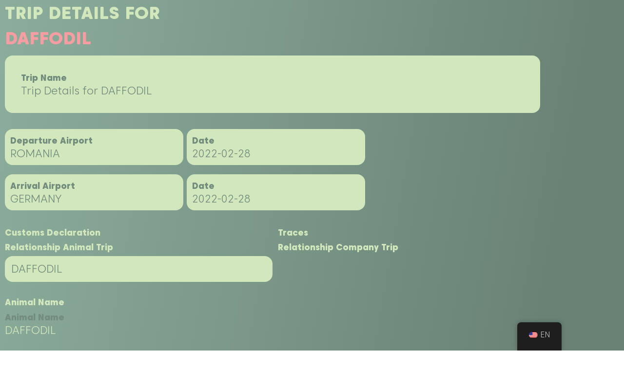

--- FILE ---
content_type: text/html; charset=UTF-8
request_url: https://dev.dogrose.ch/trip/trip-details-for-daffodil/
body_size: 39013
content:
<!DOCTYPE html><html lang="en-US"><head><meta charset="UTF-8"><script defer src="[data-uri]"></script><script>(()=>{class RocketLazyLoadScripts{constructor(){this.v="2.0.4",this.userEvents=["keydown","keyup","mousedown","mouseup","mousemove","mouseover","mouseout","touchmove","touchstart","touchend","touchcancel","wheel","click","dblclick","input"],this.attributeEvents=["onblur","onclick","oncontextmenu","ondblclick","onfocus","onmousedown","onmouseenter","onmouseleave","onmousemove","onmouseout","onmouseover","onmouseup","onmousewheel","onscroll","onsubmit"]}async t(){this.i(),this.o(),/iP(ad|hone)/.test(navigator.userAgent)&&this.h(),this.u(),this.l(this),this.m(),this.k(this),this.p(this),this._(),await Promise.all([this.R(),this.L()]),this.lastBreath=Date.now(),this.S(this),this.P(),this.D(),this.O(),this.M(),await this.C(this.delayedScripts.normal),await this.C(this.delayedScripts.defer),await this.C(this.delayedScripts.async),await this.T(),await this.F(),await this.j(),await this.A(),window.dispatchEvent(new Event("rocket-allScriptsLoaded")),this.everythingLoaded=!0,this.lastTouchEnd&&await new Promise(t=>setTimeout(t,500-Date.now()+this.lastTouchEnd)),this.I(),this.H(),this.U(),this.W()}i(){this.CSPIssue=sessionStorage.getItem("rocketCSPIssue"),document.addEventListener("securitypolicyviolation",t=>{this.CSPIssue||"script-src-elem"!==t.violatedDirective||"data"!==t.blockedURI||(this.CSPIssue=!0,sessionStorage.setItem("rocketCSPIssue",!0))},{isRocket:!0})}o(){window.addEventListener("pageshow",t=>{this.persisted=t.persisted,this.realWindowLoadedFired=!0},{isRocket:!0}),window.addEventListener("pagehide",()=>{this.onFirstUserAction=null},{isRocket:!0})}h(){let t;function e(e){t=e}window.addEventListener("touchstart",e,{isRocket:!0}),window.addEventListener("touchend",function i(o){o.changedTouches[0]&&t.changedTouches[0]&&Math.abs(o.changedTouches[0].pageX-t.changedTouches[0].pageX)<10&&Math.abs(o.changedTouches[0].pageY-t.changedTouches[0].pageY)<10&&o.timeStamp-t.timeStamp<200&&(window.removeEventListener("touchstart",e,{isRocket:!0}),window.removeEventListener("touchend",i,{isRocket:!0}),"INPUT"===o.target.tagName&&"text"===o.target.type||(o.target.dispatchEvent(new TouchEvent("touchend",{target:o.target,bubbles:!0})),o.target.dispatchEvent(new MouseEvent("mouseover",{target:o.target,bubbles:!0})),o.target.dispatchEvent(new PointerEvent("click",{target:o.target,bubbles:!0,cancelable:!0,detail:1,clientX:o.changedTouches[0].clientX,clientY:o.changedTouches[0].clientY})),event.preventDefault()))},{isRocket:!0})}q(t){this.userActionTriggered||("mousemove"!==t.type||this.firstMousemoveIgnored?"keyup"===t.type||"mouseover"===t.type||"mouseout"===t.type||(this.userActionTriggered=!0,this.onFirstUserAction&&this.onFirstUserAction()):this.firstMousemoveIgnored=!0),"click"===t.type&&t.preventDefault(),t.stopPropagation(),t.stopImmediatePropagation(),"touchstart"===this.lastEvent&&"touchend"===t.type&&(this.lastTouchEnd=Date.now()),"click"===t.type&&(this.lastTouchEnd=0),this.lastEvent=t.type,t.composedPath&&t.composedPath()[0].getRootNode()instanceof ShadowRoot&&(t.rocketTarget=t.composedPath()[0]),this.savedUserEvents.push(t)}u(){this.savedUserEvents=[],this.userEventHandler=this.q.bind(this),this.userEvents.forEach(t=>window.addEventListener(t,this.userEventHandler,{passive:!1,isRocket:!0})),document.addEventListener("visibilitychange",this.userEventHandler,{isRocket:!0})}U(){this.userEvents.forEach(t=>window.removeEventListener(t,this.userEventHandler,{passive:!1,isRocket:!0})),document.removeEventListener("visibilitychange",this.userEventHandler,{isRocket:!0}),this.savedUserEvents.forEach(t=>{(t.rocketTarget||t.target).dispatchEvent(new window[t.constructor.name](t.type,t))})}m(){const t="return false",e=Array.from(this.attributeEvents,t=>"data-rocket-"+t),i="["+this.attributeEvents.join("],[")+"]",o="[data-rocket-"+this.attributeEvents.join("],[data-rocket-")+"]",s=(e,i,o)=>{o&&o!==t&&(e.setAttribute("data-rocket-"+i,o),e["rocket"+i]=new Function("event",o),e.setAttribute(i,t))};new MutationObserver(t=>{for(const n of t)"attributes"===n.type&&(n.attributeName.startsWith("data-rocket-")||this.everythingLoaded?n.attributeName.startsWith("data-rocket-")&&this.everythingLoaded&&this.N(n.target,n.attributeName.substring(12)):s(n.target,n.attributeName,n.target.getAttribute(n.attributeName))),"childList"===n.type&&n.addedNodes.forEach(t=>{if(t.nodeType===Node.ELEMENT_NODE)if(this.everythingLoaded)for(const i of[t,...t.querySelectorAll(o)])for(const t of i.getAttributeNames())e.includes(t)&&this.N(i,t.substring(12));else for(const e of[t,...t.querySelectorAll(i)])for(const t of e.getAttributeNames())this.attributeEvents.includes(t)&&s(e,t,e.getAttribute(t))})}).observe(document,{subtree:!0,childList:!0,attributeFilter:[...this.attributeEvents,...e]})}I(){this.attributeEvents.forEach(t=>{document.querySelectorAll("[data-rocket-"+t+"]").forEach(e=>{this.N(e,t)})})}N(t,e){const i=t.getAttribute("data-rocket-"+e);i&&(t.setAttribute(e,i),t.removeAttribute("data-rocket-"+e))}k(t){Object.defineProperty(HTMLElement.prototype,"onclick",{get(){return this.rocketonclick||null},set(e){this.rocketonclick=e,this.setAttribute(t.everythingLoaded?"onclick":"data-rocket-onclick","this.rocketonclick(event)")}})}S(t){function e(e,i){let o=e[i];e[i]=null,Object.defineProperty(e,i,{get:()=>o,set(s){t.everythingLoaded?o=s:e["rocket"+i]=o=s}})}e(document,"onreadystatechange"),e(window,"onload"),e(window,"onpageshow");try{Object.defineProperty(document,"readyState",{get:()=>t.rocketReadyState,set(e){t.rocketReadyState=e},configurable:!0}),document.readyState="loading"}catch(t){console.log("WPRocket DJE readyState conflict, bypassing")}}l(t){this.originalAddEventListener=EventTarget.prototype.addEventListener,this.originalRemoveEventListener=EventTarget.prototype.removeEventListener,this.savedEventListeners=[],EventTarget.prototype.addEventListener=function(e,i,o){o&&o.isRocket||!t.B(e,this)&&!t.userEvents.includes(e)||t.B(e,this)&&!t.userActionTriggered||e.startsWith("rocket-")||t.everythingLoaded?t.originalAddEventListener.call(this,e,i,o):(t.savedEventListeners.push({target:this,remove:!1,type:e,func:i,options:o}),"mouseenter"!==e&&"mouseleave"!==e||t.originalAddEventListener.call(this,e,t.savedUserEvents.push,o))},EventTarget.prototype.removeEventListener=function(e,i,o){o&&o.isRocket||!t.B(e,this)&&!t.userEvents.includes(e)||t.B(e,this)&&!t.userActionTriggered||e.startsWith("rocket-")||t.everythingLoaded?t.originalRemoveEventListener.call(this,e,i,o):t.savedEventListeners.push({target:this,remove:!0,type:e,func:i,options:o})}}J(t,e){this.savedEventListeners=this.savedEventListeners.filter(i=>{let o=i.type,s=i.target||window;return e!==o||t!==s||(this.B(o,s)&&(i.type="rocket-"+o),this.$(i),!1)})}H(){EventTarget.prototype.addEventListener=this.originalAddEventListener,EventTarget.prototype.removeEventListener=this.originalRemoveEventListener,this.savedEventListeners.forEach(t=>this.$(t))}$(t){t.remove?this.originalRemoveEventListener.call(t.target,t.type,t.func,t.options):this.originalAddEventListener.call(t.target,t.type,t.func,t.options)}p(t){let e;function i(e){return t.everythingLoaded?e:e.split(" ").map(t=>"load"===t||t.startsWith("load.")?"rocket-jquery-load":t).join(" ")}function o(o){function s(e){const s=o.fn[e];o.fn[e]=o.fn.init.prototype[e]=function(){return this[0]===window&&t.userActionTriggered&&("string"==typeof arguments[0]||arguments[0]instanceof String?arguments[0]=i(arguments[0]):"object"==typeof arguments[0]&&Object.keys(arguments[0]).forEach(t=>{const e=arguments[0][t];delete arguments[0][t],arguments[0][i(t)]=e})),s.apply(this,arguments),this}}if(o&&o.fn&&!t.allJQueries.includes(o)){const e={DOMContentLoaded:[],"rocket-DOMContentLoaded":[]};for(const t in e)document.addEventListener(t,()=>{e[t].forEach(t=>t())},{isRocket:!0});o.fn.ready=o.fn.init.prototype.ready=function(i){function s(){parseInt(o.fn.jquery)>2?setTimeout(()=>i.bind(document)(o)):i.bind(document)(o)}return"function"==typeof i&&(t.realDomReadyFired?!t.userActionTriggered||t.fauxDomReadyFired?s():e["rocket-DOMContentLoaded"].push(s):e.DOMContentLoaded.push(s)),o([])},s("on"),s("one"),s("off"),t.allJQueries.push(o)}e=o}t.allJQueries=[],o(window.jQuery),Object.defineProperty(window,"jQuery",{get:()=>e,set(t){o(t)}})}P(){const t=new Map;document.write=document.writeln=function(e){const i=document.currentScript,o=document.createRange(),s=i.parentElement;let n=t.get(i);void 0===n&&(n=i.nextSibling,t.set(i,n));const c=document.createDocumentFragment();o.setStart(c,0),c.appendChild(o.createContextualFragment(e)),s.insertBefore(c,n)}}async R(){return new Promise(t=>{this.userActionTriggered?t():this.onFirstUserAction=t})}async L(){return new Promise(t=>{document.addEventListener("DOMContentLoaded",()=>{this.realDomReadyFired=!0,t()},{isRocket:!0})})}async j(){return this.realWindowLoadedFired?Promise.resolve():new Promise(t=>{window.addEventListener("load",t,{isRocket:!0})})}M(){this.pendingScripts=[];this.scriptsMutationObserver=new MutationObserver(t=>{for(const e of t)e.addedNodes.forEach(t=>{"SCRIPT"!==t.tagName||t.noModule||t.isWPRocket||this.pendingScripts.push({script:t,promise:new Promise(e=>{const i=()=>{const i=this.pendingScripts.findIndex(e=>e.script===t);i>=0&&this.pendingScripts.splice(i,1),e()};t.addEventListener("load",i,{isRocket:!0}),t.addEventListener("error",i,{isRocket:!0}),setTimeout(i,1e3)})})})}),this.scriptsMutationObserver.observe(document,{childList:!0,subtree:!0})}async F(){await this.X(),this.pendingScripts.length?(await this.pendingScripts[0].promise,await this.F()):this.scriptsMutationObserver.disconnect()}D(){this.delayedScripts={normal:[],async:[],defer:[]},document.querySelectorAll("script[type$=rocketlazyloadscript]").forEach(t=>{t.hasAttribute("data-rocket-src")?t.hasAttribute("async")&&!1!==t.async?this.delayedScripts.async.push(t):t.hasAttribute("defer")&&!1!==t.defer||"module"===t.getAttribute("data-rocket-type")?this.delayedScripts.defer.push(t):this.delayedScripts.normal.push(t):this.delayedScripts.normal.push(t)})}async _(){await this.L();let t=[];document.querySelectorAll("script[type$=rocketlazyloadscript][data-rocket-src]").forEach(e=>{let i=e.getAttribute("data-rocket-src");if(i&&!i.startsWith("data:")){i.startsWith("//")&&(i=location.protocol+i);try{const o=new URL(i).origin;o!==location.origin&&t.push({src:o,crossOrigin:e.crossOrigin||"module"===e.getAttribute("data-rocket-type")})}catch(t){}}}),t=[...new Map(t.map(t=>[JSON.stringify(t),t])).values()],this.Y(t,"preconnect")}async G(t){if(await this.K(),!0!==t.noModule||!("noModule"in HTMLScriptElement.prototype))return new Promise(e=>{let i;function o(){(i||t).setAttribute("data-rocket-status","executed"),e()}try{if(navigator.userAgent.includes("Firefox/")||""===navigator.vendor||this.CSPIssue)i=document.createElement("script"),[...t.attributes].forEach(t=>{let e=t.nodeName;"type"!==e&&("data-rocket-type"===e&&(e="type"),"data-rocket-src"===e&&(e="src"),i.setAttribute(e,t.nodeValue))}),t.text&&(i.text=t.text),t.nonce&&(i.nonce=t.nonce),i.hasAttribute("src")?(i.addEventListener("load",o,{isRocket:!0}),i.addEventListener("error",()=>{i.setAttribute("data-rocket-status","failed-network"),e()},{isRocket:!0}),setTimeout(()=>{i.isConnected||e()},1)):(i.text=t.text,o()),i.isWPRocket=!0,t.parentNode.replaceChild(i,t);else{const i=t.getAttribute("data-rocket-type"),s=t.getAttribute("data-rocket-src");i?(t.type=i,t.removeAttribute("data-rocket-type")):t.removeAttribute("type"),t.addEventListener("load",o,{isRocket:!0}),t.addEventListener("error",i=>{this.CSPIssue&&i.target.src.startsWith("data:")?(console.log("WPRocket: CSP fallback activated"),t.removeAttribute("src"),this.G(t).then(e)):(t.setAttribute("data-rocket-status","failed-network"),e())},{isRocket:!0}),s?(t.fetchPriority="high",t.removeAttribute("data-rocket-src"),t.src=s):t.src="data:text/javascript;base64,"+window.btoa(unescape(encodeURIComponent(t.text)))}}catch(i){t.setAttribute("data-rocket-status","failed-transform"),e()}});t.setAttribute("data-rocket-status","skipped")}async C(t){const e=t.shift();return e?(e.isConnected&&await this.G(e),this.C(t)):Promise.resolve()}O(){this.Y([...this.delayedScripts.normal,...this.delayedScripts.defer,...this.delayedScripts.async],"preload")}Y(t,e){this.trash=this.trash||[];let i=!0;var o=document.createDocumentFragment();t.forEach(t=>{const s=t.getAttribute&&t.getAttribute("data-rocket-src")||t.src;if(s&&!s.startsWith("data:")){const n=document.createElement("link");n.href=s,n.rel=e,"preconnect"!==e&&(n.as="script",n.fetchPriority=i?"high":"low"),t.getAttribute&&"module"===t.getAttribute("data-rocket-type")&&(n.crossOrigin=!0),t.crossOrigin&&(n.crossOrigin=t.crossOrigin),t.integrity&&(n.integrity=t.integrity),t.nonce&&(n.nonce=t.nonce),o.appendChild(n),this.trash.push(n),i=!1}}),document.head.appendChild(o)}W(){this.trash.forEach(t=>t.remove())}async T(){try{document.readyState="interactive"}catch(t){}this.fauxDomReadyFired=!0;try{await this.K(),this.J(document,"readystatechange"),document.dispatchEvent(new Event("rocket-readystatechange")),await this.K(),document.rocketonreadystatechange&&document.rocketonreadystatechange(),await this.K(),this.J(document,"DOMContentLoaded"),document.dispatchEvent(new Event("rocket-DOMContentLoaded")),await this.K(),this.J(window,"DOMContentLoaded"),window.dispatchEvent(new Event("rocket-DOMContentLoaded"))}catch(t){console.error(t)}}async A(){try{document.readyState="complete"}catch(t){}try{await this.K(),this.J(document,"readystatechange"),document.dispatchEvent(new Event("rocket-readystatechange")),await this.K(),document.rocketonreadystatechange&&document.rocketonreadystatechange(),await this.K(),this.J(window,"load"),window.dispatchEvent(new Event("rocket-load")),await this.K(),window.rocketonload&&window.rocketonload(),await this.K(),this.allJQueries.forEach(t=>t(window).trigger("rocket-jquery-load")),await this.K(),this.J(window,"pageshow");const t=new Event("rocket-pageshow");t.persisted=this.persisted,window.dispatchEvent(t),await this.K(),window.rocketonpageshow&&window.rocketonpageshow({persisted:this.persisted})}catch(t){console.error(t)}}async K(){Date.now()-this.lastBreath>45&&(await this.X(),this.lastBreath=Date.now())}async X(){return document.hidden?new Promise(t=>setTimeout(t)):new Promise(t=>requestAnimationFrame(t))}B(t,e){return e===document&&"readystatechange"===t||(e===document&&"DOMContentLoaded"===t||(e===window&&"DOMContentLoaded"===t||(e===window&&"load"===t||e===window&&"pageshow"===t)))}static run(){(new RocketLazyLoadScripts).t()}}RocketLazyLoadScripts.run()})();</script> <title>Trip Details for DAFFODIL &#8211; The Dog Rose</title><link data-rocket-preload as="style" href="https://fonts.googleapis.com/css2?family=Inter%3Awght%40400%3B500%3B600%3B700&#038;ver=6.9&#038;display=swap" rel="preload"><link data-rocket-preload as="style" href="https://fonts.googleapis.com/css?family=Caros%20Soft%7CWhippin%20Picadilly%7CPetitaLight&#038;display=swap" rel="preload"><link href="https://fonts.googleapis.com/css2?family=Inter%3Awght%40400%3B500%3B600%3B700&#038;ver=6.9&#038;display=swap" media="print" onload="this.media=&#039;all&#039;" rel="stylesheet"> <noscript data-wpr-hosted-gf-parameters=""><link rel="stylesheet" href="https://fonts.googleapis.com/css2?family=Inter%3Awght%40400%3B500%3B600%3B700&#038;ver=6.9&#038;display=swap"></noscript><link href="https://fonts.googleapis.com/css?family=Caros%20Soft%7CWhippin%20Picadilly%7CPetitaLight&#038;display=swap" media="print" onload="this.media=&#039;all&#039;" rel="stylesheet"> <noscript data-wpr-hosted-gf-parameters=""><link rel="stylesheet" href="https://fonts.googleapis.com/css?family=Caros%20Soft%7CWhippin%20Picadilly%7CPetitaLight&#038;display=swap"></noscript><meta name='robots' content='max-image-preview:large' /><meta name="viewport" content="width=device-width, initial-scale=1"><link rel='dns-prefetch' href='//js.stripe.com' /><link rel='dns-prefetch' href='//maps.googleapis.com' /><link href='https://fonts.gstatic.com' crossorigin rel='preconnect' /><link href='https://fonts.googleapis.com' crossorigin rel='preconnect' /><link rel="alternate" type="application/rss+xml" title="The Dog Rose &raquo; Feed" href="https://dev.dogrose.ch/feed/" /><link rel="alternate" title="oEmbed (JSON)" type="application/json+oembed" href="https://dev.dogrose.ch/wp-json/oembed/1.0/embed?url=https%3A%2F%2Fdev.dogrose.ch%2Ftrip%2Ftrip-details-for-daffodil%2F" /><link rel="alternate" title="oEmbed (XML)" type="text/xml+oembed" href="https://dev.dogrose.ch/wp-json/oembed/1.0/embed?url=https%3A%2F%2Fdev.dogrose.ch%2Ftrip%2Ftrip-details-for-daffodil%2F&#038;format=xml" /><style id='wp-img-auto-sizes-contain-inline-css'>img:is([sizes=auto i],[sizes^="auto," i]){contain-intrinsic-size:3000px 1500px}
/*# sourceURL=wp-img-auto-sizes-contain-inline-css */</style><link rel='stylesheet' id='hfe-widgets-style-css' href='https://dev.dogrose.ch/wp-content/cache/autoptimize/css/autoptimize_single_993387aae0b00dd250f8c6bacb602bb4.css?ver=2.8.2' media='all' /><style id='wp-emoji-styles-inline-css'>img.wp-smiley, img.emoji {
		display: inline !important;
		border: none !important;
		box-shadow: none !important;
		height: 1em !important;
		width: 1em !important;
		margin: 0 0.07em !important;
		vertical-align: -0.1em !important;
		background: none !important;
		padding: 0 !important;
	}
/*# sourceURL=wp-emoji-styles-inline-css */</style><link rel='stylesheet' id='wp-block-library-css' href='https://dev.dogrose.ch/wp-includes/css/dist/block-library/style.min.css?ver=6.9' media='all' /><style id='classic-theme-styles-inline-css'>/*! This file is auto-generated */
.wp-block-button__link{color:#fff;background-color:#32373c;border-radius:9999px;box-shadow:none;text-decoration:none;padding:calc(.667em + 2px) calc(1.333em + 2px);font-size:1.125em}.wp-block-file__button{background:#32373c;color:#fff;text-decoration:none}
/*# sourceURL=/wp-includes/css/classic-themes.min.css */</style><style id='givewp-campaign-comments-block-style-inline-css'>.givewp-campaign-comment-block-card{display:flex;gap:var(--givewp-spacing-3);padding:var(--givewp-spacing-4) 0}.givewp-campaign-comment-block-card__avatar{align-items:center;border-radius:50%;display:flex;height:40px;justify-content:center;width:40px}.givewp-campaign-comment-block-card__avatar img{align-items:center;border-radius:50%;display:flex;height:auto;justify-content:center;min-width:40px;width:100%}.givewp-campaign-comment-block-card__donor-name{color:var(--givewp-neutral-700);font-size:1rem;font-weight:600;line-height:1.5;margin:0;text-align:left}.givewp-campaign-comment-block-card__details{align-items:center;color:var(--givewp-neutral-400);display:flex;font-size:.875rem;font-weight:500;gap:var(--givewp-spacing-2);height:auto;line-height:1.43;margin:2px 0 var(--givewp-spacing-3) 0;text-align:left}.givewp-campaign-comment-block-card__comment{color:var(--givewp-neutral-700);font-size:1rem;line-height:1.5;margin:0;text-align:left}.givewp-campaign-comment-block-card__read-more{background:none;border:none;color:var(--givewp-blue-500);cursor:pointer;font-size:.875rem;line-height:1.43;outline:none;padding:0}
.givewp-campaign-comments-block-empty-state{align-items:center;background-color:var(--givewp-shades-white);border:1px solid var(--givewp-neutral-50);border-radius:.5rem;display:flex;flex-direction:column;justify-content:center;padding:var(--givewp-spacing-6)}.givewp-campaign-comments-block-empty-state__details{align-items:center;display:flex;flex-direction:column;gap:var(--givewp-spacing-1);justify-content:center;margin:.875rem 0}.givewp-campaign-comments-block-empty-state__title{color:var(--givewp-neutral-700);font-size:1rem;font-weight:500;margin:0}.givewp-campaign-comments-block-empty-state__description{color:var(--givewp-neutral-700);font-size:.875rem;line-height:1.43;margin:0}
.givewp-campaign-comment-block{background-color:var(--givewp-shades-white);display:flex;flex-direction:column;gap:var(--givewp-spacing-2);padding:var(--givewp-spacing-6) 0}.givewp-campaign-comment-block__title{color:var(--givewp-neutral-900);font-size:18px;font-weight:600;line-height:1.56;margin:0;text-align:left}.givewp-campaign-comment-block__cta{align-items:center;background-color:var(--givewp-neutral-50);border-radius:4px;color:var(--giewp-neutral-500);display:flex;font-size:14px;font-weight:600;gap:8px;height:36px;line-height:1.43;margin:0;padding:var(--givewp-spacing-2) var(--givewp-spacing-4);text-align:left}

/*# sourceURL=https://dev.dogrose.ch/wp-content/plugins/give/build/campaignCommentsBlockApp.css */</style><style id='givewp-campaign-cover-block-style-inline-css'>.givewp-campaign-selector{border:1px solid #e5e7eb;border-radius:5px;box-shadow:0 2px 4px 0 rgba(0,0,0,.05);display:flex;flex-direction:column;gap:20px;padding:40px 24px}.givewp-campaign-selector__label{padding-bottom:16px}.givewp-campaign-selector__select input[type=text]:focus{border-color:transparent;box-shadow:0 0 0 1px transparent;outline:2px solid transparent}.givewp-campaign-selector__logo{align-self:center}.givewp-campaign-selector__open{background:#2271b1;border:none;border-radius:5px;color:#fff;cursor:pointer;padding:.5rem 1rem}.givewp-campaign-selector__submit{background-color:#27ae60;border:0;border-radius:5px;color:#fff;font-weight:700;outline:none;padding:1rem;text-align:center;transition:.2s;width:100%}.givewp-campaign-selector__submit:disabled{background-color:#f3f4f6;color:#9ca0af}.givewp-campaign-selector__submit:hover:not(:disabled){cursor:pointer;filter:brightness(1.2)}
.givewp-campaign-cover-block__button{align-items:center;border:1px solid #2271b1;border-radius:2px;color:#2271b1;display:flex;justify-content:center;margin-bottom:.5rem;min-height:32px;width:100%}.givewp-campaign-cover-block__image{border-radius:2px;display:flex;flex-grow:1;margin-bottom:.5rem;max-height:4.44rem;-o-object-fit:cover;object-fit:cover;width:100%}.givewp-campaign-cover-block__help-text{color:#4b5563;font-size:.75rem;font-stretch:normal;font-style:normal;font-weight:400;letter-spacing:normal;line-height:1.4;text-align:left}.givewp-campaign-cover-block__edit-campaign-link{align-items:center;display:inline-flex;font-size:.75rem;font-stretch:normal;font-style:normal;font-weight:400;gap:.125rem;line-height:1.4}.givewp-campaign-cover-block__edit-campaign-link svg{fill:currentColor;height:1.25rem;width:1.25rem}.givewp-campaign-cover-block-preview__image{align-items:center;display:flex;height:100%;justify-content:center;width:100%}

/*# sourceURL=https://dev.dogrose.ch/wp-content/plugins/give/build/campaignCoverBlock.css */</style><style id='givewp-campaign-donations-style-inline-css'>.givewp-campaign-donations-block{padding:1.5rem 0}.givewp-campaign-donations-block *{font-family:Inter,sans-serif}.givewp-campaign-donations-block .givewp-campaign-donations-block__header{align-items:center;display:flex;justify-content:space-between;margin-bottom:.5rem}.givewp-campaign-donations-block .givewp-campaign-donations-block__title{color:var(--givewp-neutral-900);font-size:1.125rem;font-weight:600;line-height:1.56;margin:0}.givewp-campaign-donations-block .givewp-campaign-donations-block__donations{display:grid;gap:.5rem;margin:0;padding:0}.givewp-campaign-donations-block .givewp-campaign-donations-block__donation,.givewp-campaign-donations-block .givewp-campaign-donations-block__empty-state{background-color:var(--givewp-shades-white);border:1px solid var(--givewp-neutral-50);border-radius:.5rem;display:flex;padding:1rem}.givewp-campaign-donations-block .givewp-campaign-donations-block__donation{align-items:center;gap:.75rem}.givewp-campaign-donations-block .givewp-campaign-donations-block__donation-icon{align-items:center;display:flex}.givewp-campaign-donations-block .givewp-campaign-donations-block__donation-icon img{border-radius:100%;height:2.5rem;-o-object-fit:cover;object-fit:cover;width:2.5rem}.givewp-campaign-donations-block .givewp-campaign-donations-block__donation-info{display:flex;flex-direction:column;justify-content:center;row-gap:.25rem}.givewp-campaign-donations-block .givewp-campaign-donations-block__donation-description{color:var(--givewp-neutral-500);font-size:1rem;font-weight:500;line-height:1.5;margin:0}.givewp-campaign-donations-block .givewp-campaign-donations-block__donation-description strong{color:var(--givewp-neutral-700);font-weight:600}.givewp-campaign-donations-block .givewp-campaign-donations-block__donation-date{align-items:center;color:var(--givewp-neutral-400);display:flex;font-size:.875rem;font-weight:500;line-height:1.43}.givewp-campaign-donations-block .givewp-campaign-donations-block__donation-ribbon{align-items:center;border-radius:100%;color:#1f2937;display:flex;height:1.25rem;justify-content:center;margin-left:auto;width:1.25rem}.givewp-campaign-donations-block .givewp-campaign-donations-block__donation-ribbon[data-position="1"]{background-color:gold}.givewp-campaign-donations-block .givewp-campaign-donations-block__donation-ribbon[data-position="2"]{background-color:silver}.givewp-campaign-donations-block .givewp-campaign-donations-block__donation-ribbon[data-position="3"]{background-color:#cd7f32;color:#fffaf2}.givewp-campaign-donations-block .givewp-campaign-donations-block__donation-amount{color:var(--givewp-neutral-700);font-size:1.125rem;font-weight:600;line-height:1.56;margin-left:auto}.givewp-campaign-donations-block .givewp-campaign-donations-block__footer{display:flex;justify-content:center;margin-top:.5rem}.givewp-campaign-donations-block .givewp-campaign-donations-block__donate-button button.givewp-donation-form-modal__open,.givewp-campaign-donations-block .givewp-campaign-donations-block__empty-button button.givewp-donation-form-modal__open,.givewp-campaign-donations-block .givewp-campaign-donations-block__load-more-button{background:none!important;border:1px solid var(--givewp-primary-color);border-radius:.5rem;color:var(--givewp-primary-color)!important;font-size:.875rem;font-weight:600;line-height:1.43;padding:.25rem 1rem!important}.givewp-campaign-donations-block .givewp-campaign-donations-block__donate-button button.givewp-donation-form-modal__open:hover,.givewp-campaign-donations-block .givewp-campaign-donations-block__empty-button button.givewp-donation-form-modal__open:hover,.givewp-campaign-donations-block .givewp-campaign-donations-block__load-more-button:hover{background:var(--givewp-primary-color)!important;color:var(--givewp-shades-white)!important}.givewp-campaign-donations-block .givewp-campaign-donations-block__empty-state{align-items:center;flex-direction:column;padding:1.5rem}.givewp-campaign-donations-block .givewp-campaign-donations-block__empty-description,.givewp-campaign-donations-block .givewp-campaign-donations-block__empty-title{color:var(--givewp-neutral-700);margin:0}.givewp-campaign-donations-block .givewp-campaign-donations-block__empty-title{font-size:1rem;font-weight:500;line-height:1.5}.givewp-campaign-donations-block .givewp-campaign-donations-block__empty-description{font-size:.875rem;line-height:1.43;margin-top:.25rem}.givewp-campaign-donations-block .givewp-campaign-donations-block__empty-icon{color:var(--givewp-secondary-color);margin-bottom:.875rem;order:-1}.givewp-campaign-donations-block .givewp-campaign-donations-block__empty-button{margin-top:.875rem}.givewp-campaign-donations-block .givewp-campaign-donations-block__empty-button button.givewp-donation-form-modal__open{border-radius:.25rem;padding:.5rem 1rem!important}

/*# sourceURL=https://dev.dogrose.ch/wp-content/plugins/give/build/campaignDonationsBlockApp.css */</style><style id='givewp-campaign-donors-style-inline-css'>.givewp-campaign-donors-block{padding:1.5rem 0}.givewp-campaign-donors-block *{font-family:Inter,sans-serif}.givewp-campaign-donors-block .givewp-campaign-donors-block__header{align-items:center;display:flex;justify-content:space-between;margin-bottom:.5rem}.givewp-campaign-donors-block .givewp-campaign-donors-block__title{color:var(--givewp-neutral-900);font-size:1.125rem;font-weight:600;line-height:1.56;margin:0}.givewp-campaign-donors-block .givewp-campaign-donors-block__donors{display:grid;gap:.5rem;margin:0;padding:0}.givewp-campaign-donors-block .givewp-campaign-donors-block__donor,.givewp-campaign-donors-block .givewp-campaign-donors-block__empty-state{background-color:var(--givewp-shades-white);border:1px solid var(--givewp-neutral-50);border-radius:.5rem;display:flex;padding:1rem}.givewp-campaign-donors-block .givewp-campaign-donors-block__donor{align-items:center;gap:.75rem}.givewp-campaign-donors-block .givewp-campaign-donors-block__donor-avatar{align-items:center;display:flex}.givewp-campaign-donors-block .givewp-campaign-donors-block__donor-avatar img{border-radius:100%;height:2.5rem;-o-object-fit:cover;object-fit:cover;width:2.5rem}.givewp-campaign-donors-block .givewp-campaign-donors-block__donor-info{align-items:center;display:flex;flex-wrap:wrap;row-gap:.25rem}.givewp-campaign-donors-block .givewp-campaign-donors-block__donor-name{color:var(--givewp-neutral-900);font-size:1rem;font-weight:600;line-height:1.5;margin:0}.givewp-campaign-donors-block .givewp-campaign-donors-block__donor-date{align-items:center;color:var(--givewp-neutral-400);display:flex;font-size:.875rem;font-weight:500;line-height:1.43}.givewp-campaign-donors-block .givewp-campaign-donors-block__donor-date:before{background:var(--givewp-neutral-100);border-radius:100%;content:"";display:block;height:.25rem;margin:0 .5rem;width:.25rem}.givewp-campaign-donors-block .givewp-campaign-donors-block__donor-ribbon{align-items:center;border-radius:100%;color:#1f2937;display:flex;height:1.25rem;justify-content:center;margin-left:.5rem;width:1.25rem}.givewp-campaign-donors-block .givewp-campaign-donors-block__donor-ribbon[data-position="1"]{background-color:gold}.givewp-campaign-donors-block .givewp-campaign-donors-block__donor-ribbon[data-position="2"]{background-color:silver}.givewp-campaign-donors-block .givewp-campaign-donors-block__donor-ribbon[data-position="3"]{background-color:#cd7f32;color:#fffaf2}.givewp-campaign-donors-block .givewp-campaign-donors-block__donor-company{color:var(--givewp-neutral-400);display:flex;flex:0 0 100%;font-size:.875rem;font-weight:500;line-height:1.43}.givewp-campaign-donors-block .givewp-campaign-donors-block__donor-amount{color:var(--givewp-neutral-700);font-size:1.125rem;font-weight:600;line-height:1.56;margin-left:auto}.givewp-campaign-donors-block .givewp-campaign-donors-block__footer{display:flex;justify-content:center;margin-top:.5rem}.givewp-campaign-donors-block .givewp-campaign-donors-block__donate-button button.givewp-donation-form-modal__open,.givewp-campaign-donors-block .givewp-campaign-donors-block__empty-button button.givewp-donation-form-modal__open,.givewp-campaign-donors-block .givewp-campaign-donors-block__load-more-button{background:none!important;border:1px solid var(--givewp-primary-color);border-radius:.5rem;color:var(--givewp-primary-color)!important;font-size:.875rem;font-weight:600;line-height:1.43;padding:.25rem 1rem!important}.givewp-campaign-donors-block .givewp-campaign-donors-block__donate-button button.givewp-donation-form-modal__open:hover,.givewp-campaign-donors-block .givewp-campaign-donors-block__empty-button button.givewp-donation-form-modal__open:hover,.givewp-campaign-donors-block .givewp-campaign-donors-block__load-more-button:hover{background:var(--givewp-primary-color)!important;color:var(--givewp-shades-white)!important}.givewp-campaign-donors-block .givewp-campaign-donors-block__empty-state{align-items:center;flex-direction:column;padding:1.5rem}.givewp-campaign-donors-block .givewp-campaign-donors-block__empty-description,.givewp-campaign-donors-block .givewp-campaign-donors-block__empty-title{color:var(--givewp-neutral-700);margin:0}.givewp-campaign-donors-block .givewp-campaign-donors-block__empty-title{font-size:1rem;font-weight:500;line-height:1.5}.givewp-campaign-donors-block .givewp-campaign-donors-block__empty-description{font-size:.875rem;line-height:1.43;margin-top:.25rem}.givewp-campaign-donors-block .givewp-campaign-donors-block__empty-icon{color:var(--givewp-secondary-color);margin-bottom:.875rem;order:-1}.givewp-campaign-donors-block .givewp-campaign-donors-block__empty-button{margin-top:.875rem}.givewp-campaign-donors-block .givewp-campaign-donors-block__empty-button button.givewp-donation-form-modal__open{border-radius:.25rem;padding:.5rem 1rem!important}

/*# sourceURL=https://dev.dogrose.ch/wp-content/plugins/give/build/campaignDonorsBlockApp.css */</style><style id='givewp-campaign-form-style-inline-css'>.givewp-donation-form-modal{outline:none;overflow-y:scroll;padding:1rem;width:100%}.givewp-donation-form-modal[data-entering=true]{animation:modal-fade .3s,modal-zoom .6s}@keyframes modal-fade{0%{opacity:0}to{opacity:1}}@keyframes modal-zoom{0%{transform:scale(.8)}to{transform:scale(1)}}.givewp-donation-form-modal__overlay{align-items:center;background:rgba(0,0,0,.7);display:flex;flex-direction:column;height:var(--visual-viewport-height);justify-content:center;left:0;position:fixed;top:0;width:100vw;z-index:100}.givewp-donation-form-modal__overlay[data-loading=true]{display:none}.givewp-donation-form-modal__overlay[data-entering=true]{animation:modal-fade .3s}.givewp-donation-form-modal__overlay[data-exiting=true]{animation:modal-fade .15s ease-in reverse}.givewp-donation-form-modal__open__spinner{left:50%;line-height:1;position:absolute;top:50%;transform:translate(-50%,-50%);z-index:100}.givewp-donation-form-modal__open{position:relative}.givewp-donation-form-modal__close{background:#e7e8ed;border:1px solid transparent;border-radius:50%;cursor:pointer;display:flex;padding:.75rem;position:fixed;right:25px;top:25px;transition:.2s;width:-moz-fit-content;width:fit-content;z-index:999}.givewp-donation-form-modal__close svg{height:1rem;width:1rem}.givewp-donation-form-modal__close:active,.givewp-donation-form-modal__close:focus,.givewp-donation-form-modal__close:hover{background-color:#caccd7;border:1px solid #caccd7}.admin-bar .givewp-donation-form-modal{margin-top:32px}.admin-bar .givewp-donation-form-modal__close{top:57px}
.givewp-entity-selector{border:1px solid #e5e7eb;border-radius:5px;box-shadow:0 2px 4px 0 rgba(0,0,0,.05);display:flex;flex-direction:column;gap:20px;padding:40px 24px}.givewp-entity-selector__label{padding-bottom:16px}.givewp-entity-selector__select input[type=text]:focus{border-color:transparent;box-shadow:0 0 0 1px transparent;outline:2px solid transparent}.givewp-entity-selector__logo{align-self:center}.givewp-entity-selector__open{background:#2271b1;border:none;border-radius:5px;color:#fff;cursor:pointer;padding:.5rem 1rem}.givewp-entity-selector__submit{background-color:#27ae60;border:0;border-radius:5px;color:#fff;font-weight:700;outline:none;padding:1rem;text-align:center;transition:.2s;width:100%}.givewp-entity-selector__submit:disabled{background-color:#f3f4f6;color:#9ca0af}.givewp-entity-selector__submit:hover:not(:disabled){cursor:pointer;filter:brightness(1.2)}
.givewp-campaign-selector{border:1px solid #e5e7eb;border-radius:5px;box-shadow:0 2px 4px 0 rgba(0,0,0,.05);display:flex;flex-direction:column;gap:20px;padding:40px 24px}.givewp-campaign-selector__label{padding-bottom:16px}.givewp-campaign-selector__select input[type=text]:focus{border-color:transparent;box-shadow:0 0 0 1px transparent;outline:2px solid transparent}.givewp-campaign-selector__logo{align-self:center}.givewp-campaign-selector__open{background:#2271b1;border:none;border-radius:5px;color:#fff;cursor:pointer;padding:.5rem 1rem}.givewp-campaign-selector__submit{background-color:#27ae60;border:0;border-radius:5px;color:#fff;font-weight:700;outline:none;padding:1rem;text-align:center;transition:.2s;width:100%}.givewp-campaign-selector__submit:disabled{background-color:#f3f4f6;color:#9ca0af}.givewp-campaign-selector__submit:hover:not(:disabled){cursor:pointer;filter:brightness(1.2)}
.givewp-donation-form-link,.givewp-donation-form-modal__open{background:var(--givewp-primary-color,#2271b1);border:none;border-radius:5px;color:#fff;cursor:pointer;font-family:-apple-system,BlinkMacSystemFont,Segoe UI,Roboto,Oxygen-Sans,Ubuntu,Cantarell,Helvetica Neue,sans-serif;font-size:1rem;font-weight:500!important;line-height:1.5;padding:.75rem 1.25rem!important;text-decoration:none!important;transition:all .2s ease;width:100%}.givewp-donation-form-link:active,.givewp-donation-form-link:focus,.givewp-donation-form-link:focus-visible,.givewp-donation-form-link:hover,.givewp-donation-form-modal__open:active,.givewp-donation-form-modal__open:focus,.givewp-donation-form-modal__open:focus-visible,.givewp-donation-form-modal__open:hover{background-color:color-mix(in srgb,var(--givewp-primary-color,#2271b1),#000 20%)}.components-input-control__label{width:100%}.wp-block-givewp-campaign-form{position:relative}.wp-block-givewp-campaign-form form[id*=give-form] #give-gateway-radio-list>li input[type=radio]{display:inline-block}.wp-block-givewp-campaign-form iframe{pointer-events:none;width:100%!important}.give-change-donation-form-btn svg{margin-top:3px}.givewp-default-form-toggle{margin-top:var(--givewp-spacing-4)}

/*# sourceURL=https://dev.dogrose.ch/wp-content/plugins/give/build/campaignFormBlock.css */</style><style id='givewp-campaign-goal-style-inline-css'>.givewp-campaign-goal{display:flex;flex-direction:column;gap:.5rem;padding-bottom:1rem}.givewp-campaign-goal__container{display:flex;flex-direction:row;justify-content:space-between}.givewp-campaign-goal__container-item{display:flex;flex-direction:column;gap:.2rem}.givewp-campaign-goal__container-item span{color:var(--givewp-neutral-500);font-size:12px;font-weight:600;letter-spacing:.48px;line-height:1.5;text-transform:uppercase}.givewp-campaign-goal__container-item strong{color:var(--givewp-neutral-900);font-size:20px;font-weight:600;line-height:1.6}.givewp-campaign-goal__progress-bar{display:flex}.givewp-campaign-goal__progress-bar-container{background-color:#f2f2f2;border-radius:14px;box-shadow:inset 0 1px 4px 0 rgba(0,0,0,.09);display:flex;flex-grow:1;height:8px}.givewp-campaign-goal__progress-bar-progress{background:var(--givewp-secondary-color,#2d802f);border-radius:14px;box-shadow:inset 0 1px 4px 0 rgba(0,0,0,.09);display:flex;height:8px}

/*# sourceURL=https://dev.dogrose.ch/wp-content/plugins/give/build/campaignGoalBlockApp.css */</style><style id='givewp-campaign-stats-block-style-inline-css'>.givewp-campaign-stats-block span{color:var(--givewp-neutral-500);display:block;font-size:12px;font-weight:600;letter-spacing:.48px;line-height:1.5;margin-bottom:2px;text-align:left;text-transform:uppercase}.givewp-campaign-stats-block strong{color:var(--givewp-neutral-900);font-size:20px;font-weight:600;letter-spacing:normal;line-height:1.6}

/*# sourceURL=https://dev.dogrose.ch/wp-content/plugins/give/build/campaignStatsBlockApp.css */</style><style id='givewp-campaign-donate-button-style-inline-css'>.givewp-donation-form-link,.givewp-donation-form-modal__open{background:var(--givewp-primary-color,#2271b1);border:none;border-radius:5px;color:#fff;cursor:pointer;font-family:-apple-system,BlinkMacSystemFont,Segoe UI,Roboto,Oxygen-Sans,Ubuntu,Cantarell,Helvetica Neue,sans-serif;font-size:1rem;font-weight:500!important;line-height:1.5;padding:.75rem 1.25rem!important;text-decoration:none!important;transition:all .2s ease;width:100%}.givewp-donation-form-link:active,.givewp-donation-form-link:focus,.givewp-donation-form-link:focus-visible,.givewp-donation-form-link:hover,.givewp-donation-form-modal__open:active,.givewp-donation-form-modal__open:focus,.givewp-donation-form-modal__open:focus-visible,.givewp-donation-form-modal__open:hover{background-color:color-mix(in srgb,var(--givewp-primary-color,#2271b1),#000 20%)}.give-change-donation-form-btn svg{margin-top:3px}.givewp-default-form-toggle{margin-top:var(--givewp-spacing-4)}

/*# sourceURL=https://dev.dogrose.ch/wp-content/plugins/give/build/campaignDonateButtonBlockApp.css */</style><style id='global-styles-inline-css'>:root{--wp--preset--aspect-ratio--square: 1;--wp--preset--aspect-ratio--4-3: 4/3;--wp--preset--aspect-ratio--3-4: 3/4;--wp--preset--aspect-ratio--3-2: 3/2;--wp--preset--aspect-ratio--2-3: 2/3;--wp--preset--aspect-ratio--16-9: 16/9;--wp--preset--aspect-ratio--9-16: 9/16;--wp--preset--color--black: #000000;--wp--preset--color--cyan-bluish-gray: #abb8c3;--wp--preset--color--white: #ffffff;--wp--preset--color--pale-pink: #f78da7;--wp--preset--color--vivid-red: #cf2e2e;--wp--preset--color--luminous-vivid-orange: #ff6900;--wp--preset--color--luminous-vivid-amber: #fcb900;--wp--preset--color--light-green-cyan: #7bdcb5;--wp--preset--color--vivid-green-cyan: #00d084;--wp--preset--color--pale-cyan-blue: #8ed1fc;--wp--preset--color--vivid-cyan-blue: #0693e3;--wp--preset--color--vivid-purple: #9b51e0;--wp--preset--color--contrast: var(--contrast);--wp--preset--color--contrast-2: var(--contrast-2);--wp--preset--color--contrast-3: var(--contrast-3);--wp--preset--color--base: var(--base);--wp--preset--color--base-2: var(--base-2);--wp--preset--color--base-3: var(--base-3);--wp--preset--color--accent: var(--accent);--wp--preset--gradient--vivid-cyan-blue-to-vivid-purple: linear-gradient(135deg,rgb(6,147,227) 0%,rgb(155,81,224) 100%);--wp--preset--gradient--light-green-cyan-to-vivid-green-cyan: linear-gradient(135deg,rgb(122,220,180) 0%,rgb(0,208,130) 100%);--wp--preset--gradient--luminous-vivid-amber-to-luminous-vivid-orange: linear-gradient(135deg,rgb(252,185,0) 0%,rgb(255,105,0) 100%);--wp--preset--gradient--luminous-vivid-orange-to-vivid-red: linear-gradient(135deg,rgb(255,105,0) 0%,rgb(207,46,46) 100%);--wp--preset--gradient--very-light-gray-to-cyan-bluish-gray: linear-gradient(135deg,rgb(238,238,238) 0%,rgb(169,184,195) 100%);--wp--preset--gradient--cool-to-warm-spectrum: linear-gradient(135deg,rgb(74,234,220) 0%,rgb(151,120,209) 20%,rgb(207,42,186) 40%,rgb(238,44,130) 60%,rgb(251,105,98) 80%,rgb(254,248,76) 100%);--wp--preset--gradient--blush-light-purple: linear-gradient(135deg,rgb(255,206,236) 0%,rgb(152,150,240) 100%);--wp--preset--gradient--blush-bordeaux: linear-gradient(135deg,rgb(254,205,165) 0%,rgb(254,45,45) 50%,rgb(107,0,62) 100%);--wp--preset--gradient--luminous-dusk: linear-gradient(135deg,rgb(255,203,112) 0%,rgb(199,81,192) 50%,rgb(65,88,208) 100%);--wp--preset--gradient--pale-ocean: linear-gradient(135deg,rgb(255,245,203) 0%,rgb(182,227,212) 50%,rgb(51,167,181) 100%);--wp--preset--gradient--electric-grass: linear-gradient(135deg,rgb(202,248,128) 0%,rgb(113,206,126) 100%);--wp--preset--gradient--midnight: linear-gradient(135deg,rgb(2,3,129) 0%,rgb(40,116,252) 100%);--wp--preset--font-size--small: 13px;--wp--preset--font-size--medium: 20px;--wp--preset--font-size--large: 36px;--wp--preset--font-size--x-large: 42px;--wp--preset--spacing--20: 0.44rem;--wp--preset--spacing--30: 0.67rem;--wp--preset--spacing--40: 1rem;--wp--preset--spacing--50: 1.5rem;--wp--preset--spacing--60: 2.25rem;--wp--preset--spacing--70: 3.38rem;--wp--preset--spacing--80: 5.06rem;--wp--preset--shadow--natural: 6px 6px 9px rgba(0, 0, 0, 0.2);--wp--preset--shadow--deep: 12px 12px 50px rgba(0, 0, 0, 0.4);--wp--preset--shadow--sharp: 6px 6px 0px rgba(0, 0, 0, 0.2);--wp--preset--shadow--outlined: 6px 6px 0px -3px rgb(255, 255, 255), 6px 6px rgb(0, 0, 0);--wp--preset--shadow--crisp: 6px 6px 0px rgb(0, 0, 0);}:where(.is-layout-flex){gap: 0.5em;}:where(.is-layout-grid){gap: 0.5em;}body .is-layout-flex{display: flex;}.is-layout-flex{flex-wrap: wrap;align-items: center;}.is-layout-flex > :is(*, div){margin: 0;}body .is-layout-grid{display: grid;}.is-layout-grid > :is(*, div){margin: 0;}:where(.wp-block-columns.is-layout-flex){gap: 2em;}:where(.wp-block-columns.is-layout-grid){gap: 2em;}:where(.wp-block-post-template.is-layout-flex){gap: 1.25em;}:where(.wp-block-post-template.is-layout-grid){gap: 1.25em;}.has-black-color{color: var(--wp--preset--color--black) !important;}.has-cyan-bluish-gray-color{color: var(--wp--preset--color--cyan-bluish-gray) !important;}.has-white-color{color: var(--wp--preset--color--white) !important;}.has-pale-pink-color{color: var(--wp--preset--color--pale-pink) !important;}.has-vivid-red-color{color: var(--wp--preset--color--vivid-red) !important;}.has-luminous-vivid-orange-color{color: var(--wp--preset--color--luminous-vivid-orange) !important;}.has-luminous-vivid-amber-color{color: var(--wp--preset--color--luminous-vivid-amber) !important;}.has-light-green-cyan-color{color: var(--wp--preset--color--light-green-cyan) !important;}.has-vivid-green-cyan-color{color: var(--wp--preset--color--vivid-green-cyan) !important;}.has-pale-cyan-blue-color{color: var(--wp--preset--color--pale-cyan-blue) !important;}.has-vivid-cyan-blue-color{color: var(--wp--preset--color--vivid-cyan-blue) !important;}.has-vivid-purple-color{color: var(--wp--preset--color--vivid-purple) !important;}.has-black-background-color{background-color: var(--wp--preset--color--black) !important;}.has-cyan-bluish-gray-background-color{background-color: var(--wp--preset--color--cyan-bluish-gray) !important;}.has-white-background-color{background-color: var(--wp--preset--color--white) !important;}.has-pale-pink-background-color{background-color: var(--wp--preset--color--pale-pink) !important;}.has-vivid-red-background-color{background-color: var(--wp--preset--color--vivid-red) !important;}.has-luminous-vivid-orange-background-color{background-color: var(--wp--preset--color--luminous-vivid-orange) !important;}.has-luminous-vivid-amber-background-color{background-color: var(--wp--preset--color--luminous-vivid-amber) !important;}.has-light-green-cyan-background-color{background-color: var(--wp--preset--color--light-green-cyan) !important;}.has-vivid-green-cyan-background-color{background-color: var(--wp--preset--color--vivid-green-cyan) !important;}.has-pale-cyan-blue-background-color{background-color: var(--wp--preset--color--pale-cyan-blue) !important;}.has-vivid-cyan-blue-background-color{background-color: var(--wp--preset--color--vivid-cyan-blue) !important;}.has-vivid-purple-background-color{background-color: var(--wp--preset--color--vivid-purple) !important;}.has-black-border-color{border-color: var(--wp--preset--color--black) !important;}.has-cyan-bluish-gray-border-color{border-color: var(--wp--preset--color--cyan-bluish-gray) !important;}.has-white-border-color{border-color: var(--wp--preset--color--white) !important;}.has-pale-pink-border-color{border-color: var(--wp--preset--color--pale-pink) !important;}.has-vivid-red-border-color{border-color: var(--wp--preset--color--vivid-red) !important;}.has-luminous-vivid-orange-border-color{border-color: var(--wp--preset--color--luminous-vivid-orange) !important;}.has-luminous-vivid-amber-border-color{border-color: var(--wp--preset--color--luminous-vivid-amber) !important;}.has-light-green-cyan-border-color{border-color: var(--wp--preset--color--light-green-cyan) !important;}.has-vivid-green-cyan-border-color{border-color: var(--wp--preset--color--vivid-green-cyan) !important;}.has-pale-cyan-blue-border-color{border-color: var(--wp--preset--color--pale-cyan-blue) !important;}.has-vivid-cyan-blue-border-color{border-color: var(--wp--preset--color--vivid-cyan-blue) !important;}.has-vivid-purple-border-color{border-color: var(--wp--preset--color--vivid-purple) !important;}.has-vivid-cyan-blue-to-vivid-purple-gradient-background{background: var(--wp--preset--gradient--vivid-cyan-blue-to-vivid-purple) !important;}.has-light-green-cyan-to-vivid-green-cyan-gradient-background{background: var(--wp--preset--gradient--light-green-cyan-to-vivid-green-cyan) !important;}.has-luminous-vivid-amber-to-luminous-vivid-orange-gradient-background{background: var(--wp--preset--gradient--luminous-vivid-amber-to-luminous-vivid-orange) !important;}.has-luminous-vivid-orange-to-vivid-red-gradient-background{background: var(--wp--preset--gradient--luminous-vivid-orange-to-vivid-red) !important;}.has-very-light-gray-to-cyan-bluish-gray-gradient-background{background: var(--wp--preset--gradient--very-light-gray-to-cyan-bluish-gray) !important;}.has-cool-to-warm-spectrum-gradient-background{background: var(--wp--preset--gradient--cool-to-warm-spectrum) !important;}.has-blush-light-purple-gradient-background{background: var(--wp--preset--gradient--blush-light-purple) !important;}.has-blush-bordeaux-gradient-background{background: var(--wp--preset--gradient--blush-bordeaux) !important;}.has-luminous-dusk-gradient-background{background: var(--wp--preset--gradient--luminous-dusk) !important;}.has-pale-ocean-gradient-background{background: var(--wp--preset--gradient--pale-ocean) !important;}.has-electric-grass-gradient-background{background: var(--wp--preset--gradient--electric-grass) !important;}.has-midnight-gradient-background{background: var(--wp--preset--gradient--midnight) !important;}.has-small-font-size{font-size: var(--wp--preset--font-size--small) !important;}.has-medium-font-size{font-size: var(--wp--preset--font-size--medium) !important;}.has-large-font-size{font-size: var(--wp--preset--font-size--large) !important;}.has-x-large-font-size{font-size: var(--wp--preset--font-size--x-large) !important;}
:where(.wp-block-post-template.is-layout-flex){gap: 1.25em;}:where(.wp-block-post-template.is-layout-grid){gap: 1.25em;}
:where(.wp-block-term-template.is-layout-flex){gap: 1.25em;}:where(.wp-block-term-template.is-layout-grid){gap: 1.25em;}
:where(.wp-block-columns.is-layout-flex){gap: 2em;}:where(.wp-block-columns.is-layout-grid){gap: 2em;}
:root :where(.wp-block-pullquote){font-size: 1.5em;line-height: 1.6;}
/*# sourceURL=global-styles-inline-css */</style><link rel='stylesheet' id='ppress-frontend-css' href='https://dev.dogrose.ch/wp-content/plugins/wp-user-avatar/assets/css/frontend.min.css?ver=4.16.8' media='all' /><link rel='stylesheet' id='ppress-flatpickr-css' href='https://dev.dogrose.ch/wp-content/plugins/wp-user-avatar/assets/flatpickr/flatpickr.min.css?ver=4.16.8' media='all' /><link rel='stylesheet' id='ppress-select2-css' href='https://dev.dogrose.ch/wp-content/plugins/wp-user-avatar/assets/select2/select2.min.css?ver=6.9' media='all' /><link rel='stylesheet' id='give-styles-css' href='https://dev.dogrose.ch/wp-content/cache/autoptimize/css/autoptimize_single_2f8750849b08a4c206b2a4791b458662.css?ver=4.13.2' media='all' /><link rel='stylesheet' id='give-donation-summary-style-frontend-css' href='https://dev.dogrose.ch/wp-content/cache/autoptimize/css/autoptimize_single_252c9c41e2e9cf69377a34e438d440fa.css?ver=4.13.2' media='all' /><link rel='stylesheet' id='givewp-design-system-foundation-css' href='https://dev.dogrose.ch/wp-content/cache/autoptimize/css/autoptimize_single_9720a266b621eb4d900f3faeb2a98f87.css?ver=1.2.0' media='all' /><link rel='stylesheet' id='give_ffm_frontend_styles-css' href='https://dev.dogrose.ch/wp-content/cache/autoptimize/css/autoptimize_single_3fb4c78b6cfdbcf2c316e54c612fe3f9.css?ver=3.2.1' media='all' /><link rel='stylesheet' id='give_ffm_datepicker_styles-css' href='https://dev.dogrose.ch/wp-content/cache/autoptimize/css/autoptimize_single_103a5043567597efd4b1b0e8983a26a0.css?ver=3.2.1' media='all' /><link rel='stylesheet' id='trp-floater-language-switcher-style-css' href='https://dev.dogrose.ch/wp-content/cache/autoptimize/css/autoptimize_single_3bf8eac2eca9553b53325653753a6f7e.css?ver=3.0.7' media='all' /><link rel='stylesheet' id='trp-language-switcher-style-css' href='https://dev.dogrose.ch/wp-content/cache/autoptimize/css/autoptimize_single_766e46f8ceadf449552f0100bae0bc3d.css?ver=3.0.7' media='all' /><link rel='stylesheet' id='trp-popup-style-css' href='https://dev.dogrose.ch/wp-content/cache/autoptimize/css/autoptimize_single_b659a7ae2f6b8d4222586bca8f965e98.css?ver=6.9' media='all' /><link rel='stylesheet' id='dce-style-css' href='https://dev.dogrose.ch/wp-content/plugins/dynamic-content-for-elementor/assets/css/style.min.css?ver=3.4.0' media='all' /><link rel='stylesheet' id='dce-hidden-label-css' href='https://dev.dogrose.ch/wp-content/plugins/dynamic-content-for-elementor/assets/css/hidden-label.min.css?ver=3.4.0' media='all' /><link rel='stylesheet' id='dce-plyr-css' href='https://dev.dogrose.ch/wp-content/cache/autoptimize/css/autoptimize_single_ca91c1d08f7d2bed7704e2c7283b74b8.css?ver=3.4.0' media='all' /><link rel='stylesheet' id='dce-advanced-video-css' href='https://dev.dogrose.ch/wp-content/plugins/dynamic-content-for-elementor/assets/css/advanced-video.min.css?ver=3.4.0' media='all' /><link rel='stylesheet' id='dce-dynamic-visibility-css' href='https://dev.dogrose.ch/wp-content/plugins/dynamic-content-for-elementor/assets/css/dynamic-visibility.min.css?ver=3.4.0' media='all' /><link rel='stylesheet' id='dce-tooltip-css' href='https://dev.dogrose.ch/wp-content/plugins/dynamic-content-for-elementor/assets/css/tooltip.min.css?ver=3.4.0' media='all' /><link rel='stylesheet' id='give-currency-switcher-style-css' href='https://dev.dogrose.ch/wp-content/plugins/give-currency-switcher/assets/css/give-currency-switcher-frontend.min.css?ver=2.2.2' media='all' /><link rel='stylesheet' id='hfe-style-css' href='https://dev.dogrose.ch/wp-content/cache/autoptimize/css/autoptimize_single_a5bf64d5859ee94a3e8e93d592d6d2a0.css?ver=2.8.2' media='all' /><link rel='stylesheet' id='elementor-frontend-css' href='https://dev.dogrose.ch/wp-content/plugins/elementor/assets/css/frontend.min.css?ver=3.34.2' media='all' /><link rel='stylesheet' id='elementor-post-200-css' href='https://dev.dogrose.ch/wp-content/uploads/elementor/css/post-200.css?ver=1769234907' media='all' /><link rel='stylesheet' id='dashicons-css' href='https://dev.dogrose.ch/wp-includes/css/dashicons.min.css?ver=6.9' media='all' /><link rel='stylesheet' id='font-awesome-5-all-css' href='https://dev.dogrose.ch/wp-content/plugins/elementor/assets/lib/font-awesome/css/all.min.css?ver=3.34.2' media='all' /><link rel='stylesheet' id='font-awesome-4-shim-css' href='https://dev.dogrose.ch/wp-content/plugins/elementor/assets/lib/font-awesome/css/v4-shims.min.css?ver=3.34.2' media='all' /><link rel='stylesheet' id='if-menu-site-css-css' href='https://dev.dogrose.ch/wp-content/cache/autoptimize/css/autoptimize_single_91530e726988630cf084d74cb6f366d5.css?ver=6.9' media='all' /><link rel='stylesheet' id='search-filter-plugin-styles-css' href='https://dev.dogrose.ch/wp-content/plugins/search-filter-pro/public/assets/css/search-filter.min.css?ver=2.5.21' media='all' /><link rel='stylesheet' id='give_recurring_css-css' href='https://dev.dogrose.ch/wp-content/plugins/give-recurring/assets/css/give-recurring.min.css?ver=2.16.0' media='all' /><link rel='stylesheet' id='generate-style-css' href='https://dev.dogrose.ch/wp-content/themes/generatepress/assets/css/all.min.css?ver=3.6.1' media='all' /><style id='generate-style-inline-css'>body{background-color:#728c7e;color:#d2e7bc;}a{color:#de6f87;}a:visited{color:#de6f87;}a:hover, a:focus, a:active{color:#f69da1;}body .grid-container{max-width:1100px;}.wp-block-group__inner-container{max-width:1100px;margin-left:auto;margin-right:auto;}.site-header .header-image{width:60px;}.generate-back-to-top{font-size:20px;border-radius:3px;position:fixed;bottom:30px;right:30px;line-height:40px;width:40px;text-align:center;z-index:10;transition:opacity 300ms ease-in-out;opacity:0.1;transform:translateY(1000px);}.generate-back-to-top__show{opacity:1;transform:translateY(0);}.navigation-search{position:absolute;left:-99999px;pointer-events:none;visibility:hidden;z-index:20;width:100%;top:0;transition:opacity 100ms ease-in-out;opacity:0;}.navigation-search.nav-search-active{left:0;right:0;pointer-events:auto;visibility:visible;opacity:1;}.navigation-search input[type="search"]{outline:0;border:0;vertical-align:bottom;line-height:1;opacity:0.9;width:100%;z-index:20;border-radius:0;-webkit-appearance:none;height:60px;}.navigation-search input::-ms-clear{display:none;width:0;height:0;}.navigation-search input::-ms-reveal{display:none;width:0;height:0;}.navigation-search input::-webkit-search-decoration, .navigation-search input::-webkit-search-cancel-button, .navigation-search input::-webkit-search-results-button, .navigation-search input::-webkit-search-results-decoration{display:none;}.main-navigation li.search-item{z-index:21;}li.search-item.active{transition:opacity 100ms ease-in-out;}.nav-left-sidebar .main-navigation li.search-item.active,.nav-right-sidebar .main-navigation li.search-item.active{width:auto;display:inline-block;float:right;}.gen-sidebar-nav .navigation-search{top:auto;bottom:0;}:root{--contrast:#222222;--contrast-2:#575760;--contrast-3:#b2b2be;--base:#f0f0f0;--base-2:#f7f8f9;--base-3:#ffffff;--accent:#1e73be;}:root .has-contrast-color{color:var(--contrast);}:root .has-contrast-background-color{background-color:var(--contrast);}:root .has-contrast-2-color{color:var(--contrast-2);}:root .has-contrast-2-background-color{background-color:var(--contrast-2);}:root .has-contrast-3-color{color:var(--contrast-3);}:root .has-contrast-3-background-color{background-color:var(--contrast-3);}:root .has-base-color{color:var(--base);}:root .has-base-background-color{background-color:var(--base);}:root .has-base-2-color{color:var(--base-2);}:root .has-base-2-background-color{background-color:var(--base-2);}:root .has-base-3-color{color:var(--base-3);}:root .has-base-3-background-color{background-color:var(--base-3);}:root .has-accent-color{color:var(--accent);}:root .has-accent-background-color{background-color:var(--accent);}body, button, input, select, textarea{font-family:"Caros Soft";font-weight:300;font-size:18px;}body{line-height:1.5;}p{margin-bottom:3em;}.entry-content > [class*="wp-block-"]:not(:last-child):not(.wp-block-heading){margin-bottom:3em;}.main-title{font-family:"Whippin Picadilly";font-weight:normal;font-size:64px;}.site-description{font-family:"PetitaLight";}.main-navigation a, .menu-toggle{font-family:"Caros Soft";}.main-navigation .main-nav ul ul li a{font-size:14px;}.widget-title{font-family:"Caros Soft";font-weight:300;}.sidebar .widget, .footer-widgets .widget{font-size:17px;}button:not(.menu-toggle),html input[type="button"],input[type="reset"],input[type="submit"],.button,.wp-block-button .wp-block-button__link{font-family:"Caros Soft";font-weight:900;text-transform:capitalize;font-size:24px;}h1{font-family:"Whippin Picadilly";font-weight:300;text-transform:uppercase;font-size:64px;}h2{font-family:"Whippin Picadilly";font-weight:300;text-transform:lowercase;font-size:54px;}h3{font-family:"Caros Soft";font-weight:900;text-transform:uppercase;font-size:36px;}h4{font-family:"Caros Soft";font-weight:800;font-size:21px;}h5{font-family:"Caros Soft";font-weight:800;text-transform:uppercase;font-size:21px;}h6{font-family:"Caros Soft";font-weight:300;font-size:22px;}.site-info{font-family:"Caros Soft";}@media (max-width:768px){.main-title{font-size:30px;}h1{font-size:30px;}h2{font-size:25px;}}.top-bar{background-color:#636363;color:#ffffff;}.top-bar a{color:#ffffff;}.top-bar a:hover{color:#303030;}.site-header{background-color:#d2e7bc;color:#d2e7bc;}.site-header a{color:#f69da1;}.site-header a:hover{color:#f4777e;}.main-title a,.main-title a:hover{color:#d2e7bc;}.site-description{color:#ffffff;}.mobile-menu-control-wrapper .menu-toggle,.mobile-menu-control-wrapper .menu-toggle:hover,.mobile-menu-control-wrapper .menu-toggle:focus,.has-inline-mobile-toggle #site-navigation.toggled{background-color:rgba(0, 0, 0, 0.02);}.main-navigation,.main-navigation ul ul{background-color:#d2e7bc;}.main-navigation .main-nav ul li a, .main-navigation .menu-toggle, .main-navigation .menu-bar-items{color:#728c7e;}.main-navigation .main-nav ul li:not([class*="current-menu-"]):hover > a, .main-navigation .main-nav ul li:not([class*="current-menu-"]):focus > a, .main-navigation .main-nav ul li.sfHover:not([class*="current-menu-"]) > a, .main-navigation .menu-bar-item:hover > a, .main-navigation .menu-bar-item.sfHover > a{color:#ffffff;background-color:rgba(246,157,161,0);}button.menu-toggle:hover,button.menu-toggle:focus,.main-navigation .mobile-bar-items a,.main-navigation .mobile-bar-items a:hover,.main-navigation .mobile-bar-items a:focus{color:#728c7e;}.main-navigation .main-nav ul li[class*="current-menu-"] > a{color:#ffffff;background-color:#3f3f3f;}.navigation-search input[type="search"],.navigation-search input[type="search"]:active, .navigation-search input[type="search"]:focus, .main-navigation .main-nav ul li.search-item.active > a, .main-navigation .menu-bar-items .search-item.active > a{color:#ffffff;background-color:rgba(246,157,161,0);}.main-navigation ul ul{background-color:#3f3f3f;}.main-navigation .main-nav ul ul li a{color:#ffffff;}.main-navigation .main-nav ul ul li:not([class*="current-menu-"]):hover > a,.main-navigation .main-nav ul ul li:not([class*="current-menu-"]):focus > a, .main-navigation .main-nav ul ul li.sfHover:not([class*="current-menu-"]) > a{color:#ffffff;background-color:#4f4f4f;}.main-navigation .main-nav ul ul li[class*="current-menu-"] > a{color:#ffffff;background-color:#4f4f4f;}.separate-containers .inside-article, .separate-containers .comments-area, .separate-containers .page-header, .one-container .container, .separate-containers .paging-navigation, .inside-page-header{color:#d2e7bc;background-color:rgba(114,140,126,0);}.inside-article a,.paging-navigation a,.comments-area a,.page-header a{color:#f69da1;}.inside-article a:hover,.paging-navigation a:hover,.comments-area a:hover,.page-header a:hover{color:#ffffff;}.entry-meta{color:#f69da1;}.entry-meta a{color:#ffffff;}.entry-meta a:hover{color:#ffffff;}h3{color:#f69da1;}h4{color:#ffffff;}h5{color:#f69da1;}.sidebar .widget{color:#d2e7bc;background-color:#87a796;}.sidebar .widget a{color:#f69da1;}.sidebar .widget a:hover{color:#ffffff;}.sidebar .widget .widget-title{color:#d2e7bc;}.footer-widgets{background-color:#ffffff;}.footer-widgets .widget-title{color:#000000;}.site-info{color:#bfbfbf;background-color:rgba(10,10,10,0.78);}.site-info a{color:#f69da1;}.site-info a:hover{color:#606060;}.footer-bar .widget_nav_menu .current-menu-item a{color:#606060;}input[type="text"],input[type="email"],input[type="url"],input[type="password"],input[type="search"],input[type="tel"],input[type="number"],textarea,select{color:#666666;background-color:#fafafa;border-color:#cccccc;}input[type="text"]:focus,input[type="email"]:focus,input[type="url"]:focus,input[type="password"]:focus,input[type="search"]:focus,input[type="tel"]:focus,input[type="number"]:focus,textarea:focus,select:focus{color:#666666;background-color:#ffffff;border-color:#bfbfbf;}button,html input[type="button"],input[type="reset"],input[type="submit"],a.button,a.wp-block-button__link:not(.has-background){color:#728c7e;background-color:#d2e7bc;}button:hover,html input[type="button"]:hover,input[type="reset"]:hover,input[type="submit"]:hover,a.button:hover,button:focus,html input[type="button"]:focus,input[type="reset"]:focus,input[type="submit"]:focus,a.button:focus,a.wp-block-button__link:not(.has-background):active,a.wp-block-button__link:not(.has-background):focus,a.wp-block-button__link:not(.has-background):hover{color:#ffffff;background-color:#f69da1;}a.generate-back-to-top{background-color:rgba( 0,0,0,0.4 );color:#ffffff;}a.generate-back-to-top:hover,a.generate-back-to-top:focus{background-color:rgba( 0,0,0,0.6 );color:#ffffff;}:root{--gp-search-modal-bg-color:var(--base-3);--gp-search-modal-text-color:var(--contrast);--gp-search-modal-overlay-bg-color:rgba(0,0,0,0.2);}@media (max-width: 768px){.main-navigation .menu-bar-item:hover > a, .main-navigation .menu-bar-item.sfHover > a{background:none;color:#728c7e;}}.inside-top-bar{padding:10px;}.inside-header{padding:9px 40px 3px 40px;}.site-main .wp-block-group__inner-container{padding:40px;}.entry-content .alignwide, body:not(.no-sidebar) .entry-content .alignfull{margin-left:-40px;width:calc(100% + 80px);max-width:calc(100% + 80px);}.separate-containers .widget, .separate-containers .site-main > *, .separate-containers .page-header, .widget-area .main-navigation{margin-bottom:32px;}.separate-containers .site-main{margin:32px;}.both-right.separate-containers .inside-left-sidebar{margin-right:16px;}.both-right.separate-containers .inside-right-sidebar{margin-left:16px;}.both-left.separate-containers .inside-left-sidebar{margin-right:16px;}.both-left.separate-containers .inside-right-sidebar{margin-left:16px;}.separate-containers .page-header-image, .separate-containers .page-header-contained, .separate-containers .page-header-image-single, .separate-containers .page-header-content-single{margin-top:32px;}.separate-containers .inside-right-sidebar, .separate-containers .inside-left-sidebar{margin-top:32px;margin-bottom:32px;}.main-navigation .main-nav ul li a,.menu-toggle,.main-navigation .mobile-bar-items a{padding-left:24px;padding-right:24px;line-height:32px;}.main-navigation .main-nav ul ul li a{padding:10px 24px 10px 24px;}.navigation-search input[type="search"]{height:32px;}.rtl .menu-item-has-children .dropdown-menu-toggle{padding-left:24px;}.menu-item-has-children .dropdown-menu-toggle{padding-right:24px;}.rtl .main-navigation .main-nav ul li.menu-item-has-children > a{padding-right:24px;}.site-info{padding:20px;}@media (max-width:768px){.separate-containers .inside-article, .separate-containers .comments-area, .separate-containers .page-header, .separate-containers .paging-navigation, .one-container .site-content, .inside-page-header{padding:30px 12px 30px 12px;}.site-main .wp-block-group__inner-container{padding:30px 12px 30px 12px;}.site-info{padding-right:10px;padding-left:10px;}.entry-content .alignwide, body:not(.no-sidebar) .entry-content .alignfull{margin-left:-12px;width:calc(100% + 24px);max-width:calc(100% + 24px);}}/* End cached CSS */@media (max-width: 768px){.main-navigation .menu-toggle,.main-navigation .mobile-bar-items,.sidebar-nav-mobile:not(#sticky-placeholder){display:block;}.main-navigation ul,.gen-sidebar-nav{display:none;}[class*="nav-float-"] .site-header .inside-header > *{float:none;clear:both;}}
.dynamic-author-image-rounded{border-radius:100%;}.dynamic-featured-image, .dynamic-author-image{vertical-align:middle;}.one-container.blog .dynamic-content-template:not(:last-child), .one-container.archive .dynamic-content-template:not(:last-child){padding-bottom:0px;}.dynamic-entry-excerpt > p:last-child{margin-bottom:0px;}
@media (max-width: 768px){.main-navigation .main-nav ul li a,.main-navigation .menu-toggle,.main-navigation .mobile-bar-items a,.main-navigation .menu-bar-item > a{line-height:60px;}.main-navigation .site-logo.navigation-logo img, .mobile-header-navigation .site-logo.mobile-header-logo img, .navigation-search input[type="search"]{height:60px;}}
/*# sourceURL=generate-style-inline-css */</style><link rel='stylesheet' id='generate-font-icons-css' href='https://dev.dogrose.ch/wp-content/themes/generatepress/assets/css/components/font-icons.min.css?ver=3.6.1' media='all' /><link rel='stylesheet' id='generate-child-css' href='https://dev.dogrose.ch/wp-content/cache/autoptimize/css/autoptimize_single_85e715c99006bc9470161578a65d6730.css?ver=1658469371' media='all' /><link rel='stylesheet' id='widget-heading-css' href='https://dev.dogrose.ch/wp-content/plugins/elementor/assets/css/widget-heading.min.css?ver=3.34.2' media='all' /><link rel='stylesheet' id='dce-acf-css' href='https://dev.dogrose.ch/wp-content/plugins/dynamic-content-for-elementor/assets/css/acf-fields.min.css?ver=3.4.0' media='all' /><link rel='stylesheet' id='animatecss-css' href='https://dev.dogrose.ch/wp-content/plugins/dynamic-content-for-elementor/assets/node/animate.css/animate.min.css?ver=3.4.0' media='all' /><link rel='stylesheet' id='dce-photoswipe-skin-css' href='https://dev.dogrose.ch/wp-content/cache/autoptimize/css/autoptimize_single_e19c058a04cbbaf4ae73929f386de055.css?ver=3.4.0' media='all' /><link rel='stylesheet' id='dce-justifiedGallery-css' href='https://dev.dogrose.ch/wp-content/plugins/dynamic-content-for-elementor/assets/node/justifiedGallery/justifiedGallery.min.css?ver=3.4.0' media='all' /><link rel='stylesheet' id='dce-acfGallery-css' href='https://dev.dogrose.ch/wp-content/plugins/dynamic-content-for-elementor/assets/css/acf-gallery.min.css?ver=3.4.0' media='all' /><link rel='stylesheet' id='dce-diamonds-css-css' href='https://dev.dogrose.ch/wp-content/cache/autoptimize/css/autoptimize_single_bf7c0f9d3c5e8cf830394157e44795d0.css?ver=3.4.0' media='all' /><link rel='stylesheet' id='dce-acf-relationship-old-version-css' href='https://dev.dogrose.ch/wp-content/plugins/dynamic-content-for-elementor/assets/css/acf-relationship-old-version.min.css?ver=3.4.0' media='all' /><link rel='stylesheet' id='elementor-post-23475-css' href='https://dev.dogrose.ch/wp-content/uploads/elementor/css/post-23475.css?ver=1769234920' media='all' /><link rel='stylesheet' id='slickr-flickr-css' href='https://dev.dogrose.ch/wp-content/cache/autoptimize/css/autoptimize_single_6b9b15758889c2a29af87c67128d2cf8.css?ver=2.8.1' media='all' /><link rel='stylesheet' id='slickr-flickr-lightbox-css' href='https://dev.dogrose.ch/wp-content/cache/autoptimize/css/autoptimize_single_66796b85f5aacf0e904a49687bc48420.css?ver=1.0' media='all' /><link rel='stylesheet' id='thickbox-css' href='https://dev.dogrose.ch/wp-content/cache/autoptimize/css/autoptimize_single_51f1b9b248d1b014ccffb331aaeb765d.css?ver=6.9' media='all' /><link rel='stylesheet' id='hfe-elementor-icons-css' href='https://dev.dogrose.ch/wp-content/plugins/elementor/assets/lib/eicons/css/elementor-icons.min.css?ver=5.34.0' media='all' /><link rel='stylesheet' id='hfe-icons-list-css' href='https://dev.dogrose.ch/wp-content/plugins/elementor/assets/css/widget-icon-list.min.css?ver=3.24.3' media='all' /><link rel='stylesheet' id='hfe-social-icons-css' href='https://dev.dogrose.ch/wp-content/plugins/elementor/assets/css/widget-social-icons.min.css?ver=3.24.0' media='all' /><link rel='stylesheet' id='hfe-social-share-icons-brands-css' href='https://dev.dogrose.ch/wp-content/cache/autoptimize/css/autoptimize_single_1f1c6abbb54c6d189b7263e0861fae8a.css?ver=5.15.3' media='all' /><link rel='stylesheet' id='hfe-social-share-icons-fontawesome-css' href='https://dev.dogrose.ch/wp-content/cache/autoptimize/css/autoptimize_single_aae648ec410260f859ac89e58a8372c1.css?ver=5.15.3' media='all' /><link rel='stylesheet' id='hfe-nav-menu-icons-css' href='https://dev.dogrose.ch/wp-content/cache/autoptimize/css/autoptimize_single_8d37441d69ebc9b55dff2c7c214ef997.css?ver=5.15.3' media='all' /><link rel='stylesheet' id='hfe-widget-blockquote-css' href='https://dev.dogrose.ch/wp-content/plugins/elementor-pro/assets/css/widget-blockquote.min.css?ver=3.25.0' media='all' /><link rel='stylesheet' id='hfe-mega-menu-css' href='https://dev.dogrose.ch/wp-content/plugins/elementor-pro/assets/css/widget-mega-menu.min.css?ver=3.26.2' media='all' /><link rel='stylesheet' id='hfe-nav-menu-widget-css' href='https://dev.dogrose.ch/wp-content/plugins/elementor-pro/assets/css/widget-nav-menu.min.css?ver=3.26.0' media='all' /> <script type="rocketlazyloadscript" data-rocket-src="https://dev.dogrose.ch/wp-includes/js/dist/hooks.min.js?ver=dd5603f07f9220ed27f1" id="wp-hooks-js"></script> <script type="rocketlazyloadscript" data-rocket-src="https://dev.dogrose.ch/wp-includes/js/dist/i18n.min.js?ver=c26c3dc7bed366793375" id="wp-i18n-js"></script> <script type="rocketlazyloadscript" id="wp-i18n-js-after">wp.i18n.setLocaleData( { 'text direction\u0004ltr': [ 'ltr' ] } );
//# sourceURL=wp-i18n-js-after</script> <script type="rocketlazyloadscript" data-rocket-src="https://dev.dogrose.ch/wp-includes/js/jquery/jquery.min.js?ver=3.7.1" id="jquery-core-js" data-rocket-defer defer></script> <script type="rocketlazyloadscript" data-rocket-src="https://dev.dogrose.ch/wp-includes/js/jquery/jquery-migrate.min.js?ver=3.4.1" id="jquery-migrate-js" data-rocket-defer defer></script> <script type="rocketlazyloadscript" id="jquery-js-after">window.addEventListener('DOMContentLoaded', function() {
!function($){"use strict";$(document).ready(function(){$(this).scrollTop()>100&&$(".hfe-scroll-to-top-wrap").removeClass("hfe-scroll-to-top-hide"),$(window).scroll(function(){$(this).scrollTop()<100?$(".hfe-scroll-to-top-wrap").fadeOut(300):$(".hfe-scroll-to-top-wrap").fadeIn(300)}),$(".hfe-scroll-to-top-wrap").on("click",function(){$("html, body").animate({scrollTop:0},300);return!1})})}(jQuery);
!function($){'use strict';$(document).ready(function(){var bar=$('.hfe-reading-progress-bar');if(!bar.length)return;$(window).on('scroll',function(){var s=$(window).scrollTop(),d=$(document).height()-$(window).height(),p=d? s/d*100:0;bar.css('width',p+'%')});});}(jQuery);
//# sourceURL=jquery-js-after
});</script> <script type="rocketlazyloadscript" data-rocket-src="https://dev.dogrose.ch/wp-includes/js/jquery/ui/core.min.js?ver=1.13.3" id="jquery-ui-core-js" data-rocket-defer defer></script> <script type="rocketlazyloadscript" data-rocket-src="https://dev.dogrose.ch/wp-includes/js/jquery/ui/datepicker.min.js?ver=1.13.3" id="jquery-ui-datepicker-js" data-rocket-defer defer></script> <script type="rocketlazyloadscript" id="jquery-ui-datepicker-js-after">window.addEventListener('DOMContentLoaded', function() {
jQuery(function(jQuery){jQuery.datepicker.setDefaults({"closeText":"Close","currentText":"Today","monthNames":["January","February","March","April","May","June","July","August","September","October","November","December"],"monthNamesShort":["Jan","Feb","Mar","Apr","May","Jun","Jul","Aug","Sep","Oct","Nov","Dec"],"nextText":"Next","prevText":"Previous","dayNames":["Sunday","Monday","Tuesday","Wednesday","Thursday","Friday","Saturday"],"dayNamesShort":["Sun","Mon","Tue","Wed","Thu","Fri","Sat"],"dayNamesMin":["S","M","T","W","T","F","S"],"dateFormat":"MM d, yy","firstDay":1,"isRTL":false});});
//# sourceURL=jquery-ui-datepicker-js-after
});</script> <script type="rocketlazyloadscript" data-rocket-src="https://dev.dogrose.ch/wp-includes/js/jquery/ui/mouse.min.js?ver=1.13.3" id="jquery-ui-mouse-js" data-rocket-defer defer></script> <script type="rocketlazyloadscript" data-rocket-src="https://dev.dogrose.ch/wp-includes/js/jquery/ui/slider.min.js?ver=1.13.3" id="jquery-ui-slider-js" data-rocket-defer defer></script> <script type="rocketlazyloadscript" data-rocket-src="https://dev.dogrose.ch/wp-includes/js/clipboard.min.js?ver=2.0.11" id="clipboard-js" data-rocket-defer defer></script> <script type="rocketlazyloadscript" data-rocket-src="https://dev.dogrose.ch/wp-includes/js/plupload/moxie.min.js?ver=1.3.5.1" id="moxiejs-js" data-rocket-defer defer></script> <script type="rocketlazyloadscript" data-rocket-src="https://dev.dogrose.ch/wp-includes/js/plupload/plupload.min.js?ver=2.1.9" id="plupload-js" data-rocket-defer defer></script> <script type="rocketlazyloadscript" data-rocket-src="https://dev.dogrose.ch/wp-includes/js/underscore.min.js?ver=1.13.7" id="underscore-js" data-rocket-defer defer></script> <script type="rocketlazyloadscript" data-rocket-src="https://dev.dogrose.ch/wp-includes/js/dist/dom-ready.min.js?ver=f77871ff7694fffea381" id="wp-dom-ready-js" data-rocket-defer defer></script> <script type="rocketlazyloadscript" data-rocket-src="https://dev.dogrose.ch/wp-includes/js/dist/a11y.min.js?ver=cb460b4676c94bd228ed" id="wp-a11y-js" data-rocket-defer defer></script> <script defer id="plupload-handlers-js-extra" src="[data-uri]"></script> <script type="rocketlazyloadscript" data-rocket-src="https://dev.dogrose.ch/wp-includes/js/plupload/handlers.min.js?ver=6.9" id="plupload-handlers-js" data-rocket-defer defer></script> <script defer id="give_ffm_frontend-js-extra" src="[data-uri]"></script> <script type="rocketlazyloadscript" data-rocket-src="https://dev.dogrose.ch/wp-content/plugins/give-form-field-manager/assets/dist/js/give-ffm-frontend.js?ver=3.2.1" id="give_ffm_frontend-js" data-rocket-defer defer></script> <script type="rocketlazyloadscript" data-rocket-src="https://dev.dogrose.ch/wp-content/plugins/wp-user-avatar/assets/flatpickr/flatpickr.min.js?ver=4.16.8" id="ppress-flatpickr-js" data-rocket-defer defer></script> <script type="rocketlazyloadscript" data-rocket-src="https://dev.dogrose.ch/wp-content/plugins/wp-user-avatar/assets/select2/select2.min.js?ver=4.16.8" id="ppress-select2-js" data-rocket-defer defer></script> <script defer id="give-stripe-js-js-extra" src="[data-uri]"></script> <script type="rocketlazyloadscript" data-rocket-src="https://js.stripe.com/v3/?ver=4.13.2" id="give-stripe-js-js" data-rocket-defer defer></script> <script type="rocketlazyloadscript" data-rocket-src="https://dev.dogrose.ch/wp-content/plugins/give/build/assets/dist/js/give-stripe.js?ver=4.13.2" id="give-stripe-onpage-js-js" data-rocket-defer defer></script> <script defer id="give-js-extra" src="[data-uri]"></script> <script type="rocketlazyloadscript" data-rocket-src="https://dev.dogrose.ch/wp-content/plugins/give/build/assets/dist/js/give.js?ver=8540f4f50a2032d9c5b5" id="give-js" data-rocket-defer defer></script> <script type="rocketlazyloadscript" data-rocket-src="https://dev.dogrose.ch/wp-content/plugins/give-stripe/assets/dist/js/give-stripe-payment-request.js?ver=2.7.1" id="give-stripe-payment-request-js-js" data-rocket-defer defer></script> <script defer id="trp-language-cookie-js-extra" src="[data-uri]"></script> <script type="rocketlazyloadscript" data-rocket-src="https://dev.dogrose.ch/wp-content/plugins/translatepress-business/add-ons-pro/automatic-language-detection/assets/js/trp-language-cookie.js?ver=1.1.1" id="trp-language-cookie-js" data-rocket-defer defer></script> <script type="rocketlazyloadscript" data-rocket-src="https://dev.dogrose.ch/wp-content/plugins/elementor/assets/lib/font-awesome/js/v4-shims.min.js?ver=3.34.2" id="font-awesome-4-shim-js" data-rocket-defer defer></script> <script defer id="give_recurring_script-js-extra" src="[data-uri]"></script> <script type="rocketlazyloadscript" data-rocket-src="https://dev.dogrose.ch/wp-content/plugins/give-recurring/assets/js/give-recurring.min.js?ver=2.16.0" id="give_recurring_script-js" data-rocket-defer defer></script> <script type="rocketlazyloadscript" data-rocket-src="https://dev.dogrose.ch/wp-content/themes/generatepress_child/assets/js/custom.js?ver=6.9" id="custom-js-js" data-rocket-defer defer></script> <link rel="https://api.w.org/" href="https://dev.dogrose.ch/wp-json/" /><link rel="alternate" title="JSON" type="application/json" href="https://dev.dogrose.ch/wp-json/wp/v2/trip/36889" /><link rel="EditURI" type="application/rsd+xml" title="RSD" href="https://dev.dogrose.ch/xmlrpc.php?rsd" /><meta name="generator" content="WordPress 6.9" /><link rel="canonical" href="https://dev.dogrose.ch/trip/trip-details-for-daffodil/" /><link rel='shortlink' href='https://dev.dogrose.ch/?p=36889' /><meta name="generator" content="Give v4.13.2" /><link rel="alternate" hreflang="en-US" href="https://dev.dogrose.ch/trip/trip-details-for-daffodil/"/><link rel="alternate" hreflang="de-CH" href="https://dev.dogrose.ch/de/trip/trip-details-for-daffodil/"/><link rel="alternate" hreflang="ro-RO" href="https://dev.dogrose.ch/ro/trip/trip-details-for-daffodil/"/><link rel="alternate" hreflang="en" href="https://dev.dogrose.ch/trip/trip-details-for-daffodil/"/><link rel="alternate" hreflang="de" href="https://dev.dogrose.ch/de/trip/trip-details-for-daffodil/"/><link rel="alternate" hreflang="ro" href="https://dev.dogrose.ch/ro/trip/trip-details-for-daffodil/"/><meta name="generator" content="Elementor 3.34.2; features: e_font_icon_svg, additional_custom_breakpoints; settings: css_print_method-external, google_font-enabled, font_display-swap"><style>.e-con.e-parent:nth-of-type(n+4):not(.e-lazyloaded):not(.e-no-lazyload),
				.e-con.e-parent:nth-of-type(n+4):not(.e-lazyloaded):not(.e-no-lazyload) * {
					background-image: none !important;
				}
				@media screen and (max-height: 1024px) {
					.e-con.e-parent:nth-of-type(n+3):not(.e-lazyloaded):not(.e-no-lazyload),
					.e-con.e-parent:nth-of-type(n+3):not(.e-lazyloaded):not(.e-no-lazyload) * {
						background-image: none !important;
					}
				}
				@media screen and (max-height: 640px) {
					.e-con.e-parent:nth-of-type(n+2):not(.e-lazyloaded):not(.e-no-lazyload),
					.e-con.e-parent:nth-of-type(n+2):not(.e-lazyloaded):not(.e-no-lazyload) * {
						background-image: none !important;
					}
				}</style><style id="wp-custom-css">.modal-content {
    background-color: #728C7E;
}

/* CUSTOM FONT - WhippinPicadilly-Regular */

@font-face {
    font-family: 'Whippin Picadilly';
    src: url('hinted-WhippinPicadilly-Regular.eot');
    src: local('WhippinPicadilly-Regular'),
        url('https://dev.dogrose.ch/wp-content/themes/generatepress_child/dogrose_custom_fonts/hinted-WhippinPicadilly-Regular.eot?#iefix') format('embedded-opentype'),
        url('https://dev.dogrose.ch/wp-content/themes/generatepress_child/dogrose_custom_fonts/hinted-WhippinPicadilly-Regular.woff2') format('woff2'),
        url('https://dev.dogrose.ch/wp-content/themes/generatepress_child/dogrose_custom_fonts/hinted-WhippinPicadilly-Regular.woff') format('woff'),
        url('https://dev.dogrose.ch/wp-content/themes/generatepress_child/dogrose_custom_fonts/hinted-WhippinPicadilly-Regular.ttf') format('truetype'),
        url('https://dev.dogrose.ch/wp-content/themes/generatepress_child/dogrose_custom_fonts/hinted-WhippinPicadilly-Regular.svg#WhippinPicadilly-Regular') format('svg');
    font-weight: normal;
    font-style: normal;
}


/* CUSTOM FONT - Caros Soft Heavy */
@font-face {
  font-family: 'Caros Soft';
  font-style: normal;
  font-weight: 900;
  src: url('https://dev.dogrose.ch/wp-content/themes/generatepress_child/dogrose_custom_fonts/hinted-CarosSoftHeavy.eot'); /* IE9 Compat Modes */
  src: local('Caros Soft'), local('hinted-CarosSoftHeavy'),
       url('https://dev.dogrose.ch/wp-content/themes/generatepress_child/dogrose_custom_fonts/hinted-CarosSoftHeavy.eot?#iefix') format('embedded-opentype'), /* IE6-IE8 */
       url('https://dev.dogrose.ch/wp-content/themes/generatepress_child/dogrose_custom_fonts/hinted-CarosSoftHeavy.woff2') format('woff2'), /* Super Modern Browsers */
       url('https://dev.dogrose.ch/wp-content/themes/generatepress_child/dogrose_custom_fonts/hinted-CarosSoftHeavy.woff') format('woff'), /* Modern Browsers */
       url('https://dev.dogrose.ch/wp-content/themes/generatepress_child/dogrose_custom_fonts/hinted-CarosSoftHeavy.ttf') format('truetype'), /* Safari, Android, iOS */    
}

/* CUSTOM FONT - Caros Soft ExtraBold */
@font-face {
  font-family: 'Caros Soft';
  font-style: normal;
  font-weight: 800;
  src: url('https://dev.dogrose.ch/wp-content/themes/generatepress_child/dogrose_custom_fonts/hinted-CarosSoftExtraBold.eot'); /* IE9 Compat Modes */
  src: local('Caros Soft'), local('hinted-CarosSoftExtraBold'),
       url('https://dev.dogrose.ch/wp-content/themes/generatepress_child/dogrose_custom_fonts/hinted-CarosSoftExtraBold.eot?#iefix') format('embedded-opentype'), /* IE6-IE8 */
       url('https://dev.dogrose.ch/wp-content/themes/generatepress_child/dogrose_custom_fonts/hinted-CarosSoftExtraBold.woff2') format('woff2'), /* Super Modern Browsers */
       url('https://dev.dogrose.ch/wp-content/themes/generatepress_child/dogrose_custom_fonts/hinted-CarosSoftExtraBold.woff') format('woff'), /* Modern Browsers */
       url('https://dev.dogrose.ch/wp-content/themes/generatepress_child/dogrose_custom_fonts/hinted-CarosSoftExtraBold.ttf') format('truetype'), /* Safari, Android, iOS */    
}

/* CUSTOM FONT - Caros Soft Regular */
@font-face {
  font-family: 'Caros Soft';
  font-style: normal;
  font-weight: normal;
  src: url('https://dev.dogrose.ch/wp-content/themes/generatepress_child/dogrose_custom_fonts/hinted-CarosSoft.eot'); /* IE9 Compat Modes */
  src: local('Caros Soft'), local('hinted-CarosSoft'),
       url('https://dev.dogrose.ch/wp-content/themes/generatepress_child/dogrose_custom_fonts/hinted-CarosSoft.eot?#iefix') format('embedded-opentype'), /* IE6-IE8 */
       url('https://dev.dogrose.ch/wp-content/themes/generatepress_child/dogrose_custom_fonts/hinted-CarosSoft.woff2') format('woff2'), /* Super Modern Browsers */
       url('https://dev.dogrose.ch/wp-content/themes/generatepress_child/dogrose_custom_fonts/hinted-CarosSoft.woff') format('woff'), /* Modern Browsers */
       url('https://dev.dogrose.ch/wp-content/themes/generatepress_child/dogrose_custom_fonts/hinted-CarosSoft.ttf') format('truetype'), /* Safari, Android, iOS */    
}

/* CUSTOM FONT - Caros Soft Light */
@font-face {
  font-family: 'Caros Soft';
  font-style: normal;
  font-weight: 300;
  src: url('https://dev.dogrose.ch/wp-content/themes/generatepress_child/dogrose_custom_fonts/hinted-CarosSoftLight.eot'); /* IE9 Compat Modes */
  src: local('Caros Soft'), local('hinted-CarosSoftLight'),
       url('https://dev.dogrose.ch/wp-content/themes/generatepress_child/dogrose_custom_fonts/hinted-CarosSoftLight.eot?#iefix') format('embedded-opentype'), /* IE6-IE8 */
       url('https://dev.dogrose.ch/wp-content/themes/generatepress_child/dogrose_custom_fonts/hinted-CarosSoftLight.woff2') format('woff2'), /* Super Modern Browsers */
       url('https://dev.dogrose.ch/wp-content/themes/generatepress_child/dogrose_custom_fonts/hinted-CarosSoftLight.woff') format('woff'), /* Modern Browsers */
       url('https://dev.dogrose.ch/wp-content/themes/generatepress_child/dogrose_custom_fonts/hinted-CarosSoftLight.ttf') format('truetype'), /* Safari, Android, iOS */    
}


/*************************/
/* RESPONSIVE FONT SIZES */
/*************************/

h1 {
    letter-spacing: 1px;
}

.site-description {
	    letter-spacing: 1px;

}

.main-navigation .main-nav ul li.dogrose-menu-highlight a {
    background-color: #f69da1;
    border-radius: 6px ;
	    border: 2px solid #f69da1;
		margin-left: 4px;
    color: #fff;
}

.main-navigation .main-nav ul li.dogrose-menu-outline a {
    background-color: rgba(0,0,0,0);
    border: 2px solid #d2e7bc;
	border-radius: 6px;
	margin-left: 4px;
    color: #d2e7bc;
}

@media (min-width: 769px) {
    .main-navigation .menu > .menu-item > a::after {
        content: "";
        position: absolute;
        right: 0;
        left: 50%;
        bottom: 4px;
        -webkit-transform: translateX(-50%);
        transform: translateX(-50%);

        display: block;
        width: 0;
        height: 2px;
			color: #f69da1 ;

        background-color:  currentColor;
        transition: 0.3s width ease;
    }
    .main-navigation .menu > .menu-item.current-menu-item > a::after,
    .main-navigation .menu > .menu-item.current-menu-ancestor > a::after,
    .main-navigation .menu > .menu-item > a:hover::after {
        width: 70%;
    }
}</style><meta name="generator" content="WP Rocket 3.20.3" data-wpr-features="wpr_delay_js wpr_defer_js wpr_image_dimensions wpr_preload_links wpr_desktop" /></head><body class="wp-singular trip-template-default single single-trip postid-36889 wp-custom-logo wp-embed-responsive wp-theme-generatepress wp-child-theme-generatepress_child give-recurring post-image-above-header post-image-aligned-center sticky-menu-fade translatepress-en_US ehf-template-generatepress ehf-stylesheet-generatepress_child no-sidebar nav-float-right separate-containers fluid-header active-footer-widgets-3 nav-search-enabled header-aligned-left dropdown-hover elementor-default elementor-template-full-width elementor-kit-200 elementor-page-23475 full-width-content" itemtype="https://schema.org/Blog" itemscope> <a class="screen-reader-text skip-link" href="#content" title="Skip to content">Skip to content</a><header class="site-header" id="masthead" aria-label="Site"  itemtype="https://schema.org/WPHeader" itemscope><div data-rocket-location-hash="add58100538f8d324858fd66406c0a8a" class="inside-header"><div data-rocket-location-hash="7fc2137eb3c5f5924a68bbb540616a2a" class="site-logo"> <a href="https://dev.dogrose.ch/" rel="home"> <img width="160" height="109"  class="header-image is-logo-image" alt="The Dog Rose" src="https://dev.dogrose.ch/wp-content/uploads/2020/09/dogrose-logo-darkgreen-02-01.png" /> </a></div><nav class="main-navigation sub-menu-right" id="site-navigation" aria-label="Primary"  itemtype="https://schema.org/SiteNavigationElement" itemscope><div class="inside-navigation grid-container grid-parent"><form method="get" class="search-form navigation-search" action="https://dev.dogrose.ch/"> <input type="search" class="search-field" value="" name="s" title="Search" /></form><div class="mobile-bar-items"> <span class="search-item"> <a aria-label="Open Search Bar" href="#"> </a> </span></div> <button class="menu-toggle" aria-controls="primary-menu" aria-expanded="false"> <span class="mobile-menu">Menu</span> </button><div id="primary-menu" class="main-nav"><ul id="menu-main-menu" class=" menu sf-menu"><li id="menu-item-570" class="menu-item menu-item-type-custom menu-item-object-custom menu-item-has-children menu-item-570"><a href="https://dev.dogrose.ch/animals-ready-for-adoption">OUR ANIMALS<span role="presentation" class="dropdown-menu-toggle"></span></a><ul class="sub-menu"><li id="menu-item-22506" class="menu-item menu-item-type-post_type menu-item-object-page menu-item-22506"><a href="https://dev.dogrose.ch/animals-ready-for-adoption/">ANIMALS READY FOR ADOPTION</a></li><li id="menu-item-22524" class="menu-item menu-item-type-post_type menu-item-object-page menu-item-22524"><a href="https://dev.dogrose.ch/animals-looking-for-a-sponsor/">ANIMALS LOOKING FOR A SPONSOR</a></li><li id="menu-item-42872" class="menu-item menu-item-type-post_type menu-item-object-page menu-item-42872"><a href="https://dev.dogrose.ch/all-animals-currently-in-our-shelter/">ALL ANIMALS IN OUR SHELTER</a></li><li id="menu-item-22849" class="menu-item menu-item-type-post_type menu-item-object-page menu-item-22849"><a href="https://dev.dogrose.ch/adopt-a-challenged-animal/">ADOPT A CHALLENGED ANIMAL</a></li><li id="menu-item-22302" class="menu-item menu-item-type-post_type menu-item-object-page menu-item-22302"><a href="https://dev.dogrose.ch/new-arrivals/">NEW ARRIVALS</a></li></ul></li><li id="menu-item-2089" class="menu-item menu-item-type-custom menu-item-object-custom menu-item-has-children menu-item-2089"><a>HOW YOU CAN HELP<span role="presentation" class="dropdown-menu-toggle"></span></a><ul class="sub-menu"><li id="menu-item-22815" class="menu-item menu-item-type-post_type menu-item-object-page menu-item-22815"><a href="https://dev.dogrose.ch/new-arrivals/">BUY A STARTER KIT</a></li><li id="menu-item-2090" class="menu-item menu-item-type-custom menu-item-object-custom menu-item-2090"><a href="https://dev.dogrose.ch/animals-looking-for-a-sponsor">SPONSOR</a></li><li id="menu-item-22814" class="menu-item menu-item-type-post_type menu-item-object-page menu-item-has-children menu-item-22814"><a href="https://dev.dogrose.ch/animals-ready-for-adoption/">ADOPT<span role="presentation" class="dropdown-menu-toggle"></span></a><ul class="sub-menu"><li id="menu-item-23286" class="menu-item menu-item-type-post_type menu-item-object-page menu-item-23286"><a href="https://dev.dogrose.ch/how-to-adopt/">HOW TO ADOPT</a></li></ul></li><li id="menu-item-5217" class="menu-item menu-item-type-post_type menu-item-object-page menu-item-5217"><a href="https://dev.dogrose.ch/volunteer-program/">VOLUNTEER</a></li></ul></li><li id="menu-item-2097" class="menu-item menu-item-type-custom menu-item-object-custom menu-item-2097"><a href="/about">ABOUT US</a></li><li id="menu-item-4541" class="dogrose-menu-highlight menu-item menu-item-type-post_type menu-item-object-page menu-item-4541"><a href="https://dev.dogrose.ch/donate/">DONATE</a></li><li id="menu-item-2131" class="menu-item menu-item-type-custom menu-item-object-custom menu-item-2131"><a href="https://dev.dogrose.ch/user-login">Log In</a></li><li id="menu-item-30036" class="trp-language-switcher-container menu-item menu-item-type-post_type menu-item-object-language_switcher menu-item-has-children current-language-menu-item menu-item-30036"><a href="https://dev.dogrose.ch/trip/trip-details-for-daffodil/"><span data-no-translation><noscript><img class="trp-flag-image" src="https://dev.dogrose.ch/wp-content/plugins/translatepress-multilingual/assets/images/flags/en_US.png" width="18" height="12" alt="en_US" title="English"></noscript><img class="lazyload trp-flag-image" src='data:image/svg+xml,%3Csvg%20xmlns=%22http://www.w3.org/2000/svg%22%20viewBox=%220%200%2018%2012%22%3E%3C/svg%3E' data-src="https://dev.dogrose.ch/wp-content/plugins/translatepress-multilingual/assets/images/flags/en_US.png" width="18" height="12" alt="en_US" title="English"><span class="trp-ls-language-name">EN</span></span><span role="presentation" class="dropdown-menu-toggle"></span></a><ul class="sub-menu"><li id="menu-item-30033" class="trp-language-switcher-container menu-item menu-item-type-post_type menu-item-object-language_switcher menu-item-30033"><a href="https://dev.dogrose.ch/de/trip/trip-details-for-daffodil/"><span data-no-translation><noscript><img class="trp-flag-image" src="https://dev.dogrose.ch/wp-content/plugins/translatepress-multilingual/assets/images/flags/de_CH.png" width="18" height="12" alt="de_CH" title="Deutsch (Schweiz)"></noscript><img class="lazyload trp-flag-image" src='data:image/svg+xml,%3Csvg%20xmlns=%22http://www.w3.org/2000/svg%22%20viewBox=%220%200%2018%2012%22%3E%3C/svg%3E' data-src="https://dev.dogrose.ch/wp-content/plugins/translatepress-multilingual/assets/images/flags/de_CH.png" width="18" height="12" alt="de_CH" title="Deutsch (Schweiz)"><span class="trp-ls-language-name">DE</span></span></a></li></ul></li><li class="search-item menu-item-align-right"><a aria-label="Open Search Bar" href="#"></a></li></ul></div></div></nav></div></header><div data-rocket-location-hash="8ba7ff4f31300d8fe3b33f1973b49175" class="site grid-container container hfeed grid-parent" id="page"><div data-rocket-location-hash="81d953142d21eae6d4f639a4248f89e1" class="site-content" id="content"><div data-rocket-location-hash="753dfd9fabf630e7a0631bfeed913de2" data-elementor-type="single-page" data-elementor-id="23475" class="elementor elementor-23475 elementor-location-single post-36889 trip type-trip status-publish hentry" data-elementor-post-type="elementor_library"><section class="elementor-section elementor-top-section elementor-element elementor-element-f7cdae4 elementor-section-boxed elementor-section-height-default elementor-section-height-default" data-id="f7cdae4" data-element_type="section"><div class="elementor-container elementor-column-gap-default"><div class="elementor-column elementor-col-100 elementor-top-column elementor-element elementor-element-4a713b1" data-id="4a713b1" data-element_type="column"><div class="elementor-widget-wrap elementor-element-populated"><div class="elementor-element elementor-element-d005fa1 elementor-widget elementor-widget-heading" data-id="d005fa1" data-element_type="widget" data-widget_type="heading.default"><div class="elementor-widget-container"><h2 class="elementor-heading-title elementor-size-default">TRIP DETAILS FOR</h2></div></div><div class="elementor-element elementor-element-74d26a8 elementor-widget elementor-widget-heading" data-id="74d26a8" data-element_type="widget" data-widget_type="heading.default"><div class="elementor-widget-container"><h2 class="elementor-heading-title elementor-size-default">DAFFODIL</h2></div></div><section class="elementor-section elementor-inner-section elementor-element elementor-element-67628ab elementor-section-boxed elementor-section-height-default elementor-section-height-default" data-id="67628ab" data-element_type="section"><div class="elementor-container elementor-column-gap-default"><div class="elementor-column elementor-col-100 elementor-inner-column elementor-element elementor-element-a795ca1" data-id="a795ca1" data-element_type="column"><div class="elementor-widget-wrap elementor-element-populated"><div class="elementor-element elementor-element-1b9b8a9 elementor-widget elementor-widget-dyncontel-acf" data-id="1b9b8a9" data-element_type="widget" data-settings="{&quot;acf_field_list&quot;:&quot;trip_name&quot;,&quot;acf_type&quot;:&quot;text&quot;}" data-widget_type="dyncontel-acf.default"><div class="elementor-widget-container"><h6 class="dynamic-content-for-elementor-acf "><span class="tx-before">Trip Name</span>Trip Details for DAFFODIL</h6></div></div></div></div></div></section><section class="elementor-section elementor-inner-section elementor-element elementor-element-26ef9a5 elementor-section-boxed elementor-section-height-default elementor-section-height-default" data-id="26ef9a5" data-element_type="section"><div class="elementor-container elementor-column-gap-default"><div class="elementor-column elementor-col-33 elementor-inner-column elementor-element elementor-element-fe1d827" data-id="fe1d827" data-element_type="column"><div class="elementor-widget-wrap elementor-element-populated"><div class="elementor-element elementor-element-de8b1a0 elementor-widget elementor-widget-dyncontel-acf" data-id="de8b1a0" data-element_type="widget" data-settings="{&quot;acf_field_list&quot;:&quot;trip_departure_airport&quot;,&quot;acf_type&quot;:&quot;text&quot;}" data-widget_type="dyncontel-acf.default"><div class="elementor-widget-container"><h6 class="dynamic-content-for-elementor-acf "><span class="tx-before">Departure Airport</span>ROMANIA</h6></div></div></div></div><div class="elementor-column elementor-col-33 elementor-inner-column elementor-element elementor-element-6cb09e5" data-id="6cb09e5" data-element_type="column"><div class="elementor-widget-wrap elementor-element-populated"><div class="elementor-element elementor-element-bf7e23a elementor-widget elementor-widget-dyncontel-acf" data-id="bf7e23a" data-element_type="widget" data-settings="{&quot;acf_field_list&quot;:&quot;trip_departure_date&quot;,&quot;acf_type&quot;:&quot;text&quot;}" data-widget_type="dyncontel-acf.default"><div class="elementor-widget-container"><h6 class="dynamic-content-for-elementor-acf "><span class="tx-before">Date</span>2022-02-28</h6></div></div></div></div><div class="elementor-column elementor-col-33 elementor-inner-column elementor-element elementor-element-ee1bf39" data-id="ee1bf39" data-element_type="column"><div class="elementor-widget-wrap elementor-element-populated"></div></div></div></section><section class="elementor-section elementor-inner-section elementor-element elementor-element-c3bcad2 elementor-section-boxed elementor-section-height-default elementor-section-height-default" data-id="c3bcad2" data-element_type="section"><div class="elementor-container elementor-column-gap-default"><div class="elementor-column elementor-col-33 elementor-inner-column elementor-element elementor-element-a3aa70e" data-id="a3aa70e" data-element_type="column"><div class="elementor-widget-wrap elementor-element-populated"><div class="elementor-element elementor-element-b746712 elementor-widget elementor-widget-dyncontel-acf" data-id="b746712" data-element_type="widget" data-settings="{&quot;acf_field_list&quot;:&quot;trip_arrival_airport&quot;,&quot;acf_type&quot;:&quot;text&quot;}" data-widget_type="dyncontel-acf.default"><div class="elementor-widget-container"><h6 class="dynamic-content-for-elementor-acf "><span class="tx-before">Arrival Airport</span>GERMANY</h6></div></div></div></div><div class="elementor-column elementor-col-33 elementor-inner-column elementor-element elementor-element-f7de13c" data-id="f7de13c" data-element_type="column"><div class="elementor-widget-wrap elementor-element-populated"><div class="elementor-element elementor-element-902fb3a elementor-widget elementor-widget-dyncontel-acf" data-id="902fb3a" data-element_type="widget" data-settings="{&quot;acf_field_list&quot;:&quot;trip_arrival_date&quot;,&quot;acf_type&quot;:&quot;text&quot;}" data-widget_type="dyncontel-acf.default"><div class="elementor-widget-container"><h6 class="dynamic-content-for-elementor-acf "><span class="tx-before">Date</span>2022-02-28</h6></div></div></div></div><div class="elementor-column elementor-col-33 elementor-inner-column elementor-element elementor-element-4954e25" data-id="4954e25" data-element_type="column"><div class="elementor-widget-wrap elementor-element-populated"></div></div></div></section><section class="elementor-section elementor-inner-section elementor-element elementor-element-d49f5ec elementor-section-boxed elementor-section-height-default elementor-section-height-default" data-id="d49f5ec" data-element_type="section"><div class="elementor-container elementor-column-gap-default"><div class="elementor-column elementor-col-33 elementor-inner-column elementor-element elementor-element-3cbf570" data-id="3cbf570" data-element_type="column"><div class="elementor-widget-wrap elementor-element-populated"></div></div><div class="elementor-column elementor-col-33 elementor-inner-column elementor-element elementor-element-ee25391" data-id="ee25391" data-element_type="column"><div class="elementor-widget-wrap elementor-element-populated"></div></div><div class="elementor-column elementor-col-33 elementor-inner-column elementor-element elementor-element-5e9f17e" data-id="5e9f17e" data-element_type="column"><div class="elementor-widget-wrap elementor-element-populated"></div></div></div></section><section class="elementor-section elementor-inner-section elementor-element elementor-element-cbf560b elementor-section-boxed elementor-section-height-default elementor-section-height-default" data-id="cbf560b" data-element_type="section"><div class="elementor-container elementor-column-gap-default"><div class="elementor-column elementor-col-50 elementor-inner-column elementor-element elementor-element-a04910a" data-id="a04910a" data-element_type="column"><div class="elementor-widget-wrap elementor-element-populated"><div class="elementor-element elementor-element-11f8760 elementor-widget elementor-widget-heading" data-id="11f8760" data-element_type="widget" data-widget_type="heading.default"><div class="elementor-widget-container"><div class="elementor-heading-title elementor-size-default">Customs Declaration</div></div></div></div></div><div class="elementor-column elementor-col-50 elementor-inner-column elementor-element elementor-element-7275993" data-id="7275993" data-element_type="column"><div class="elementor-widget-wrap elementor-element-populated"><div class="elementor-element elementor-element-cb9f655 elementor-widget elementor-widget-heading" data-id="cb9f655" data-element_type="widget" data-widget_type="heading.default"><div class="elementor-widget-container"><div class="elementor-heading-title elementor-size-default">Traces</div></div></div></div></div></div></section><section class="elementor-section elementor-inner-section elementor-element elementor-element-10e9a78 elementor-section-full_width elementor-section-height-default elementor-section-height-default" data-id="10e9a78" data-element_type="section"><div class="elementor-container elementor-column-gap-default"><div class="elementor-column elementor-col-50 elementor-inner-column elementor-element elementor-element-09c2eb3" data-id="09c2eb3" data-element_type="column"><div class="elementor-widget-wrap elementor-element-populated"><div class="elementor-element elementor-element-b3bee6e elementor-widget elementor-widget-heading" data-id="b3bee6e" data-element_type="widget" data-widget_type="heading.default"><div class="elementor-widget-container"><div class="elementor-heading-title elementor-size-default">Relationship Animal Trip</div></div></div><div class="dce-fix-background-loop elementor-element elementor-element-24ab04b elementor-widget elementor-widget-dyncontel-acf-relation" data-id="24ab04b" data-element_type="widget" data-widget_type="dyncontel-acf-relation.default"><div class="elementor-widget-container"><div class="dce-acf-relationship-natural"><h6 class="elementor-heading-title">DAFFODIL</h6></div></div></div></div></div><div class="elementor-column elementor-col-50 elementor-inner-column elementor-element elementor-element-ef03284" data-id="ef03284" data-element_type="column"><div class="elementor-widget-wrap elementor-element-populated"><div class="elementor-element elementor-element-337e0bc elementor-widget elementor-widget-heading" data-id="337e0bc" data-element_type="widget" data-widget_type="heading.default"><div class="elementor-widget-container"><div class="elementor-heading-title elementor-size-default">Relationship Company Trip</div></div></div></div></div></div></section><section class="elementor-section elementor-inner-section elementor-element elementor-element-85c1af7 elementor-section-boxed elementor-section-height-default elementor-section-height-default" data-id="85c1af7" data-element_type="section"><div class="elementor-container elementor-column-gap-default"><div class="elementor-column elementor-col-50 elementor-inner-column elementor-element elementor-element-8e50d9a" data-id="8e50d9a" data-element_type="column"><div class="elementor-widget-wrap elementor-element-populated"><div class="elementor-element elementor-element-96ba3cc elementor-widget elementor-widget-heading" data-id="96ba3cc" data-element_type="widget" data-widget_type="heading.default"><div class="elementor-widget-container"><div class="elementor-heading-title elementor-size-default">Animal Name</div></div></div><div class="elementor-element elementor-element-1c1bd10 elementor-widget elementor-widget-dyncontel-acf" data-id="1c1bd10" data-element_type="widget" data-settings="{&quot;acf_field_list&quot;:&quot;trip_animal_name&quot;,&quot;acf_type&quot;:&quot;text&quot;}" data-widget_type="dyncontel-acf.default"><div class="elementor-widget-container"><h6 class="dynamic-content-for-elementor-acf "><span class="tx-before">Animal Name</span>DAFFODIL</h6></div></div></div></div><div class="elementor-column elementor-col-50 elementor-inner-column elementor-element elementor-element-ec2b6ce" data-id="ec2b6ce" data-element_type="column"><div class="elementor-widget-wrap elementor-element-populated"></div></div></div></section></div></div></div></section></div></div></div><div class="no-wpr-lazyrender site-footer"><footer class="site-info" aria-label="Site"  itemtype="https://schema.org/WPFooter" itemscope><div class="inside-site-info grid-container grid-parent"><div class="copyright-bar"> © 2020 The Dog Rose</div></div></footer></div> <a title="Scroll back to top" aria-label="Scroll back to top" rel="nofollow" href="#" class="generate-back-to-top" data-scroll-speed="400" data-start-scroll="300" role="button"> </a><template id="tp-language" data-tp-language="en_US"></template><script type="speculationrules">{"prefetch":[{"source":"document","where":{"and":[{"href_matches":"/*"},{"not":{"href_matches":["/wp-*.php","/wp-admin/*","/wp-content/uploads/*","/wp-content/*","/wp-content/plugins/*","/wp-content/themes/generatepress_child/*","/wp-content/themes/generatepress/*","/*\\?(.+)"]}},{"not":{"selector_matches":"a[rel~=\"nofollow\"]"}},{"not":{"selector_matches":".no-prefetch, .no-prefetch a"}}]},"eagerness":"conservative"}]}</script> <div id="trp-floater-ls" onclick="" data-no-translation class="trp-language-switcher-container trp-floater-ls-codes trp-bottom-right trp-color-dark flags-short-names" ><div data-rocket-location-hash="75b9c75f95b3d2120a91deed887c8e6e" id="trp-floater-ls-current-language" class="trp-with-flags"> <a href="#" class="trp-floater-ls-disabled-language trp-ls-disabled-language" onclick="event.preventDefault()"> <noscript><img class="trp-flag-image" src="https://dev.dogrose.ch/wp-content/plugins/translatepress-multilingual/assets/images/flags/en_US.png" width="18" height="12" alt="en_US" title="English"></noscript><img class="lazyload trp-flag-image" src='data:image/svg+xml,%3Csvg%20xmlns=%22http://www.w3.org/2000/svg%22%20viewBox=%220%200%2018%2012%22%3E%3C/svg%3E' data-src="https://dev.dogrose.ch/wp-content/plugins/translatepress-multilingual/assets/images/flags/en_US.png" width="18" height="12" alt="en_US" title="English">EN </a></div><div id="trp-floater-ls-language-list" class="trp-with-flags" ><div data-rocket-location-hash="1d8978f84b06c0389e8ee826ec0d4af5" class="trp-language-wrap trp-language-wrap-bottom"> <a href="https://dev.dogrose.ch/de/trip/trip-details-for-daffodil/"
 title="Deutsch (Schweiz)"> <noscript><img class="trp-flag-image" src="https://dev.dogrose.ch/wp-content/plugins/translatepress-multilingual/assets/images/flags/de_CH.png" width="18" height="12" alt="de_CH" title="Deutsch (Schweiz)"></noscript><img class="lazyload trp-flag-image" src='data:image/svg+xml,%3Csvg%20xmlns=%22http://www.w3.org/2000/svg%22%20viewBox=%220%200%2018%2012%22%3E%3C/svg%3E' data-src="https://dev.dogrose.ch/wp-content/plugins/translatepress-multilingual/assets/images/flags/de_CH.png" width="18" height="12" alt="de_CH" title="Deutsch (Schweiz)">DE </a> <a href="https://dev.dogrose.ch/ro/trip/trip-details-for-daffodil/"
 title="Română"> <noscript><img class="trp-flag-image" src="https://dev.dogrose.ch/wp-content/plugins/translatepress-multilingual/assets/images/flags/ro_RO.png" width="18" height="12" alt="ro_RO" title="Română"></noscript><img class="lazyload trp-flag-image" src='data:image/svg+xml,%3Csvg%20xmlns=%22http://www.w3.org/2000/svg%22%20viewBox=%220%200%2018%2012%22%3E%3C/svg%3E' data-src="https://dev.dogrose.ch/wp-content/plugins/translatepress-multilingual/assets/images/flags/ro_RO.png" width="18" height="12" alt="ro_RO" title="Română">RO </a> <a href="#" class="trp-floater-ls-disabled-language trp-ls-disabled-language" onclick="event.preventDefault()"><noscript><img class="trp-flag-image" src="https://dev.dogrose.ch/wp-content/plugins/translatepress-multilingual/assets/images/flags/en_US.png" width="18" height="12" alt="en_US" title="English"></noscript><img class="lazyload trp-flag-image" src='data:image/svg+xml,%3Csvg%20xmlns=%22http://www.w3.org/2000/svg%22%20viewBox=%220%200%2018%2012%22%3E%3C/svg%3E' data-src="https://dev.dogrose.ch/wp-content/plugins/translatepress-multilingual/assets/images/flags/en_US.png" width="18" height="12" alt="en_US" title="English">EN</a></div></div></div><div data-rocket-location-hash="e9dc4b5597df9c08dd79e1d991af993a" class="trp_model_container" id="trp_ald_modal_container" style="display: none" data-no-dynamic-translation data-no-translation><div data-rocket-location-hash="ebbadedc37e8cbe311aa73f1ce54c715" class="trp_ald_modal" id="trp_ald_modal_popup"><div data-rocket-location-hash="d961c78e52b65d28b371fe0dc4122c5f" id="trp_ald_popup_text"> We've detected you might be speaking a different language. Do you want to change to:</div><div data-rocket-location-hash="c0e651a967ab37f86eab19bc2a3a3548" class="trp_ald_select_and_button"><div class="trp_ald_ls_container"><div class="trp-language-switcher trp-language-switcher-container"  id="trp_ald_popup_select_container" data-no-translation ><div class="trp-ls-shortcode-current-language" id="en_US" special-selector="trp_ald_popup_current_language" data-trp-ald-selected-language= "en_US"> <noscript><img class="trp-flag-image" src="https://dev.dogrose.ch/wp-content/plugins/translatepress-multilingual/assets/images/flags/en_US.png" width="18" height="12" alt="en_US" title="English"></noscript><img class="lazyload trp-flag-image" src='data:image/svg+xml,%3Csvg%20xmlns=%22http://www.w3.org/2000/svg%22%20viewBox=%220%200%2018%2012%22%3E%3C/svg%3E' data-src="https://dev.dogrose.ch/wp-content/plugins/translatepress-multilingual/assets/images/flags/en_US.png" width="18" height="12" alt="en_US" title="English"> EN</div><div class="trp-ls-shortcode-language"><div class="trp-ald-popup-select" id="en_US" data-trp-ald-selected-language = "en_US"> <noscript><img class="trp-flag-image" src="https://dev.dogrose.ch/wp-content/plugins/translatepress-multilingual/assets/images/flags/en_US.png" width="18" height="12" alt="en_US" title="English"></noscript><img class="lazyload trp-flag-image" src='data:image/svg+xml,%3Csvg%20xmlns=%22http://www.w3.org/2000/svg%22%20viewBox=%220%200%2018%2012%22%3E%3C/svg%3E' data-src="https://dev.dogrose.ch/wp-content/plugins/translatepress-multilingual/assets/images/flags/en_US.png" width="18" height="12" alt="en_US" title="English"> EN</div><div class="trp-ald-popup-select" id="de_CH" data-trp-ald-selected-language = "de_CH"> <noscript><img class="trp-flag-image" src="https://dev.dogrose.ch/wp-content/plugins/translatepress-multilingual/assets/images/flags/de_CH.png" width="18" height="12" alt="de_CH" title="Deutsch (Schweiz)"></noscript><img class="lazyload trp-flag-image" src='data:image/svg+xml,%3Csvg%20xmlns=%22http://www.w3.org/2000/svg%22%20viewBox=%220%200%2018%2012%22%3E%3C/svg%3E' data-src="https://dev.dogrose.ch/wp-content/plugins/translatepress-multilingual/assets/images/flags/de_CH.png" width="18" height="12" alt="de_CH" title="Deutsch (Schweiz)"> DE</div><div class="trp-ald-popup-select" id="ro_RO" data-trp-ald-selected-language = "ro_RO"> <noscript><img class="trp-flag-image" src="https://dev.dogrose.ch/wp-content/plugins/translatepress-multilingual/assets/images/flags/ro_RO.png" width="18" height="12" alt="ro_RO" title="Română"></noscript><img class="lazyload trp-flag-image" src='data:image/svg+xml,%3Csvg%20xmlns=%22http://www.w3.org/2000/svg%22%20viewBox=%220%200%2018%2012%22%3E%3C/svg%3E' data-src="https://dev.dogrose.ch/wp-content/plugins/translatepress-multilingual/assets/images/flags/ro_RO.png" width="18" height="12" alt="ro_RO" title="Română"> RO</div></div></div></div><div class="trp_ald_button"> <a href="https://dev.dogrose.ch"
 id="trp_ald_popup_change_language"> Change Language </a></div></div> <a id="trp_ald_x_button_and_textarea" href="#"> <span id="trp_ald_x_button" title="Close and do not switch language"></span> <span id="trp_ald_x_button_textarea" title="Close and do not switch language"> Close and do not switch language </span> </a></div></div> <template id="trp_ald_no_text_popup_template"><div id="trp_no_text_popup_wrap"><div id="trp_no_text_popup" class="trp_ald_no_text_popup" data-no-dynamic-translation data-no-translation><div id="trp_ald_not_text_popup_ls_and_button"><div id="trp_ald_no_text_popup_div"> <span id="trp_ald_no_text_popup_text"> We've detected you might be speaking a different language. Do you want to change to: </span></div><div class="trp_ald_ls_container"><div class="trp-language-switcher trp-language-switcher-container" id="trp_ald_no_text_select"
 data-no-translation ><div class="trp-ls-shortcode-current-language" id="en_US"
 special-selector="trp_ald_popup_current_language" data-trp-ald-selected-language="en_US"> <noscript><img class="trp-flag-image" src="https://dev.dogrose.ch/wp-content/plugins/translatepress-multilingual/assets/images/flags/en_US.png" width="18" height="12" alt="en_US" title="English"></noscript><img class="lazyload trp-flag-image" src='data:image/svg+xml,%3Csvg%20xmlns=%22http://www.w3.org/2000/svg%22%20viewBox=%220%200%2018%2012%22%3E%3C/svg%3E' data-src="https://dev.dogrose.ch/wp-content/plugins/translatepress-multilingual/assets/images/flags/en_US.png" width="18" height="12" alt="en_US" title="English"> EN</div><div class="trp-ls-shortcode-language" id="trp_ald_no_text_popup_select_container"><div class="trp-ald-popup-select" id="en_US"
 data-trp-ald-selected-language= en_US> <noscript><img class="trp-flag-image" src="https://dev.dogrose.ch/wp-content/plugins/translatepress-multilingual/assets/images/flags/en_US.png" width="18" height="12" alt="en_US" title="English"></noscript><img class="lazyload trp-flag-image" src='data:image/svg+xml,%3Csvg%20xmlns=%22http://www.w3.org/2000/svg%22%20viewBox=%220%200%2018%2012%22%3E%3C/svg%3E' data-src="https://dev.dogrose.ch/wp-content/plugins/translatepress-multilingual/assets/images/flags/en_US.png" width="18" height="12" alt="en_US" title="English"> EN</div><div class="trp-ald-popup-select" id="de_CH"
 data-trp-ald-selected-language="de_CH"> <noscript><img class="trp-flag-image" src="https://dev.dogrose.ch/wp-content/plugins/translatepress-multilingual/assets/images/flags/de_CH.png" width="18" height="12" alt="de_CH" title="Deutsch (Schweiz)"></noscript><img class="lazyload trp-flag-image" src='data:image/svg+xml,%3Csvg%20xmlns=%22http://www.w3.org/2000/svg%22%20viewBox=%220%200%2018%2012%22%3E%3C/svg%3E' data-src="https://dev.dogrose.ch/wp-content/plugins/translatepress-multilingual/assets/images/flags/de_CH.png" width="18" height="12" alt="de_CH" title="Deutsch (Schweiz)"> DE</div><div class="trp-ald-popup-select" id="ro_RO"
 data-trp-ald-selected-language="ro_RO"> <noscript><img class="trp-flag-image" src="https://dev.dogrose.ch/wp-content/plugins/translatepress-multilingual/assets/images/flags/ro_RO.png" width="18" height="12" alt="ro_RO" title="Română"></noscript><img class="lazyload trp-flag-image" src='data:image/svg+xml,%3Csvg%20xmlns=%22http://www.w3.org/2000/svg%22%20viewBox=%220%200%2018%2012%22%3E%3C/svg%3E' data-src="https://dev.dogrose.ch/wp-content/plugins/translatepress-multilingual/assets/images/flags/ro_RO.png" width="18" height="12" alt="ro_RO" title="Română"> RO</div></div></div></div><div class="trp_ald_change_language_div"> <a href="https://dev.dogrose.ch" id="trp_ald_no_text_popup_change_language"> Change Language </a></div></div><div id="trp_ald_no_text_popup_x"> <button id="trp_close"></button></div></div></div> </template> <script defer src="[data-uri]"></script> <script type="rocketlazyloadscript" id="generate-a11y">!function(){"use strict";if("querySelector"in document&&"addEventListener"in window){var e=document.body;e.addEventListener("pointerdown",(function(){e.classList.add("using-mouse")}),{passive:!0}),e.addEventListener("keydown",(function(){e.classList.remove("using-mouse")}),{passive:!0})}}();</script> <script type="rocketlazyloadscript">const lazyloadRunObserver = () => {
					const lazyloadBackgrounds = document.querySelectorAll( `.e-con.e-parent:not(.e-lazyloaded)` );
					const lazyloadBackgroundObserver = new IntersectionObserver( ( entries ) => {
						entries.forEach( ( entry ) => {
							if ( entry.isIntersecting ) {
								let lazyloadBackground = entry.target;
								if( lazyloadBackground ) {
									lazyloadBackground.classList.add( 'e-lazyloaded' );
								}
								lazyloadBackgroundObserver.unobserve( entry.target );
							}
						});
					}, { rootMargin: '200px 0px 200px 0px' } );
					lazyloadBackgrounds.forEach( ( lazyloadBackground ) => {
						lazyloadBackgroundObserver.observe( lazyloadBackground );
					} );
				};
				const events = [
					'DOMContentLoaded',
					'elementor/lazyload/observe',
				];
				events.forEach( ( event ) => {
					document.addEventListener( event, lazyloadRunObserver );
				} );</script> <noscript><style>.lazyload{display:none;}</style></noscript><script type="rocketlazyloadscript" data-noptimize="1">window.lazySizesConfig=window.lazySizesConfig||{};window.lazySizesConfig.loadMode=1;</script><script defer data-noptimize="1" src='https://dev.dogrose.ch/wp-content/plugins/autoptimize/classes/external/js/lazysizes.min.js?ao_version=3.1.14'></script><script type="rocketlazyloadscript" id="uap-closure-js-before">const automatorClosure = {"ajaxUrl":"https:\/\/dev.dogrose.ch\/wp-admin\/admin-ajax.php","nonce":"b640ae0f61"};
//# sourceURL=uap-closure-js-before</script> <script type="rocketlazyloadscript" data-rocket-src="https://dev.dogrose.ch/wp-content/plugins/uncanny-automator/src/assets/build/closure.js?ver=556e76d4522cc23419e9" id="uap-closure-js" data-rocket-defer defer></script> <script defer id="generate-smooth-scroll-js-extra" src="[data-uri]"></script> <script type="rocketlazyloadscript" data-rocket-src="https://dev.dogrose.ch/wp-content/plugins/gp-premium/general/js/smooth-scroll.min.js?ver=2.5.0" id="generate-smooth-scroll-js" data-rocket-defer defer></script> <script defer id="ppress-frontend-script-js-extra" src="[data-uri]"></script> <script type="rocketlazyloadscript" data-rocket-src="https://dev.dogrose.ch/wp-content/plugins/wp-user-avatar/assets/js/frontend.min.js?ver=4.16.8" id="ppress-frontend-script-js" data-rocket-defer defer></script> <script defer id="give-donation-summary-script-frontend-js-extra" src="[data-uri]"></script> <script type="rocketlazyloadscript" data-rocket-src="https://dev.dogrose.ch/wp-content/plugins/give/build/assets/dist/js/give-donation-summary.js?ver=4.13.2" id="give-donation-summary-script-frontend-js" data-rocket-defer defer></script> <script type="rocketlazyloadscript" data-rocket-src="https://dev.dogrose.ch/wp-includes/js/dist/vendor/react.min.js?ver=18.3.1.1" id="react-js" data-rocket-defer defer></script> <script type="rocketlazyloadscript" data-rocket-src="https://dev.dogrose.ch/wp-includes/js/dist/vendor/react-jsx-runtime.min.js?ver=18.3.1" id="react-jsx-runtime-js" data-rocket-defer defer></script> <script type="rocketlazyloadscript" data-rocket-src="https://dev.dogrose.ch/wp-includes/js/dist/url.min.js?ver=9e178c9516d1222dc834" id="wp-url-js"></script> <script type="rocketlazyloadscript" data-rocket-src="https://dev.dogrose.ch/wp-includes/js/dist/api-fetch.min.js?ver=3a4d9af2b423048b0dee" id="wp-api-fetch-js"></script> <script type="rocketlazyloadscript" id="wp-api-fetch-js-after">wp.apiFetch.use( wp.apiFetch.createRootURLMiddleware( "https://dev.dogrose.ch/wp-json/" ) );
wp.apiFetch.nonceMiddleware = wp.apiFetch.createNonceMiddleware( "73d8df3c6b" );
wp.apiFetch.use( wp.apiFetch.nonceMiddleware );
wp.apiFetch.use( wp.apiFetch.mediaUploadMiddleware );
wp.apiFetch.nonceEndpoint = "https://dev.dogrose.ch/wp-admin/admin-ajax.php?action=rest-nonce";
(function(){if(!window.wp||!wp.apiFetch||!wp.apiFetch.use){return;}wp.apiFetch.use(function(options,next){var p=String((options&&(options.path||options.url))||"");try{var u=new URL(p,window.location.origin);p=(u.pathname||"")+(u.search||"");}catch(e){}if(p.indexOf("/wp/v2/users/me")!==-1){return Promise.resolve(null);}return next(options);});})();
//# sourceURL=wp-api-fetch-js-after</script> <script type="rocketlazyloadscript" data-rocket-src="https://dev.dogrose.ch/wp-includes/js/dist/vendor/react-dom.min.js?ver=18.3.1.1" id="react-dom-js" data-rocket-defer defer></script> <script type="rocketlazyloadscript" data-rocket-src="https://dev.dogrose.ch/wp-includes/js/dist/blob.min.js?ver=9113eed771d446f4a556" id="wp-blob-js" data-rocket-defer defer></script> <script type="rocketlazyloadscript" data-rocket-src="https://dev.dogrose.ch/wp-includes/js/dist/block-serialization-default-parser.min.js?ver=14d44daebf663d05d330" id="wp-block-serialization-default-parser-js" data-rocket-defer defer></script> <script type="rocketlazyloadscript" data-rocket-src="https://dev.dogrose.ch/wp-includes/js/dist/autop.min.js?ver=9fb50649848277dd318d" id="wp-autop-js" data-rocket-defer defer></script> <script type="rocketlazyloadscript" data-rocket-src="https://dev.dogrose.ch/wp-includes/js/dist/deprecated.min.js?ver=e1f84915c5e8ae38964c" id="wp-deprecated-js" data-rocket-defer defer></script> <script type="rocketlazyloadscript" data-rocket-src="https://dev.dogrose.ch/wp-includes/js/dist/dom.min.js?ver=26edef3be6483da3de2e" id="wp-dom-js" data-rocket-defer defer></script> <script type="rocketlazyloadscript" data-rocket-src="https://dev.dogrose.ch/wp-includes/js/dist/escape-html.min.js?ver=6561a406d2d232a6fbd2" id="wp-escape-html-js" data-rocket-defer defer></script> <script type="rocketlazyloadscript" data-rocket-src="https://dev.dogrose.ch/wp-includes/js/dist/element.min.js?ver=6a582b0c827fa25df3dd" id="wp-element-js" data-rocket-defer defer></script> <script type="rocketlazyloadscript" data-rocket-src="https://dev.dogrose.ch/wp-includes/js/dist/is-shallow-equal.min.js?ver=e0f9f1d78d83f5196979" id="wp-is-shallow-equal-js" data-rocket-defer defer></script> <script type="rocketlazyloadscript" data-rocket-src="https://dev.dogrose.ch/wp-includes/js/dist/keycodes.min.js?ver=34c8fb5e7a594a1c8037" id="wp-keycodes-js" data-rocket-defer defer></script> <script type="rocketlazyloadscript" data-rocket-src="https://dev.dogrose.ch/wp-includes/js/dist/priority-queue.min.js?ver=2d59d091223ee9a33838" id="wp-priority-queue-js" data-rocket-defer defer></script> <script type="rocketlazyloadscript" data-rocket-src="https://dev.dogrose.ch/wp-includes/js/dist/compose.min.js?ver=7a9b375d8c19cf9d3d9b" id="wp-compose-js" data-rocket-defer defer></script> <script type="rocketlazyloadscript" data-rocket-src="https://dev.dogrose.ch/wp-includes/js/dist/private-apis.min.js?ver=4f465748bda624774139" id="wp-private-apis-js" data-rocket-defer defer></script> <script type="rocketlazyloadscript" data-rocket-src="https://dev.dogrose.ch/wp-includes/js/dist/redux-routine.min.js?ver=8bb92d45458b29590f53" id="wp-redux-routine-js" data-rocket-defer defer></script> <script type="rocketlazyloadscript" data-rocket-src="https://dev.dogrose.ch/wp-includes/js/dist/data.min.js?ver=f940198280891b0b6318" id="wp-data-js" data-rocket-defer defer></script> <script type="rocketlazyloadscript" id="wp-data-js-after">( function() {
	var userId = 0;
	var storageKey = "WP_DATA_USER_" + userId;
	wp.data
		.use( wp.data.plugins.persistence, { storageKey: storageKey } );
} )();
//# sourceURL=wp-data-js-after</script> <script type="rocketlazyloadscript" data-rocket-src="https://dev.dogrose.ch/wp-includes/js/dist/html-entities.min.js?ver=e8b78b18a162491d5e5f" id="wp-html-entities-js" data-rocket-defer defer></script> <script type="rocketlazyloadscript" data-rocket-src="https://dev.dogrose.ch/wp-includes/js/dist/rich-text.min.js?ver=5bdbb44f3039529e3645" id="wp-rich-text-js" data-rocket-defer defer></script> <script type="rocketlazyloadscript" data-rocket-src="https://dev.dogrose.ch/wp-includes/js/dist/shortcode.min.js?ver=0b3174183b858f2df320" id="wp-shortcode-js" data-rocket-defer defer></script> <script type="rocketlazyloadscript" data-rocket-src="https://dev.dogrose.ch/wp-includes/js/dist/warning.min.js?ver=d69bc18c456d01c11d5a" id="wp-warning-js" data-rocket-defer defer></script> <script type="rocketlazyloadscript" data-rocket-src="https://dev.dogrose.ch/wp-includes/js/dist/blocks.min.js?ver=de131db49fa830bc97da" id="wp-blocks-js" data-rocket-defer defer></script> <script type="rocketlazyloadscript" data-rocket-src="https://dev.dogrose.ch/wp-includes/js/dist/vendor/moment.min.js?ver=2.30.1" id="moment-js" data-rocket-defer defer></script> <script type="rocketlazyloadscript" id="moment-js-after">moment.updateLocale( 'en_US', {"months":["January","February","March","April","May","June","July","August","September","October","November","December"],"monthsShort":["Jan","Feb","Mar","Apr","May","Jun","Jul","Aug","Sep","Oct","Nov","Dec"],"weekdays":["Sunday","Monday","Tuesday","Wednesday","Thursday","Friday","Saturday"],"weekdaysShort":["Sun","Mon","Tue","Wed","Thu","Fri","Sat"],"week":{"dow":1},"longDateFormat":{"LT":"g:i a","LTS":null,"L":null,"LL":"F j, Y","LLL":"F j, Y g:i a","LLLL":null}} );
//# sourceURL=moment-js-after</script> <script type="rocketlazyloadscript" data-rocket-src="https://dev.dogrose.ch/wp-includes/js/dist/date.min.js?ver=795a56839718d3ff7eae" id="wp-date-js" data-rocket-defer defer></script> <script type="rocketlazyloadscript" id="wp-date-js-after">wp.date.setSettings( {"l10n":{"locale":"en_US","months":["January","February","March","April","May","June","July","August","September","October","November","December"],"monthsShort":["Jan","Feb","Mar","Apr","May","Jun","Jul","Aug","Sep","Oct","Nov","Dec"],"weekdays":["Sunday","Monday","Tuesday","Wednesday","Thursday","Friday","Saturday"],"weekdaysShort":["Sun","Mon","Tue","Wed","Thu","Fri","Sat"],"meridiem":{"am":"am","pm":"pm","AM":"AM","PM":"PM"},"relative":{"future":"%s from now","past":"%s ago","s":"a second","ss":"%d seconds","m":"a minute","mm":"%d minutes","h":"an hour","hh":"%d hours","d":"a day","dd":"%d days","M":"a month","MM":"%d months","y":"a year","yy":"%d years"},"startOfWeek":1},"formats":{"time":"g:i a","date":"F j, Y","datetime":"F j, Y g:i a","datetimeAbbreviated":"M j, Y g:i a"},"timezone":{"offset":2,"offsetFormatted":"2","string":"","abbr":""}} );
//# sourceURL=wp-date-js-after</script> <script type="rocketlazyloadscript" data-rocket-src="https://dev.dogrose.ch/wp-includes/js/dist/primitives.min.js?ver=0b5dcc337aa7cbf75570" id="wp-primitives-js" data-rocket-defer defer></script> <script type="rocketlazyloadscript" data-rocket-src="https://dev.dogrose.ch/wp-includes/js/dist/components.min.js?ver=ad5cb4227f07a3d422ad" id="wp-components-js" data-rocket-defer defer></script> <script type="rocketlazyloadscript" data-rocket-src="https://dev.dogrose.ch/wp-includes/js/dist/keyboard-shortcuts.min.js?ver=fbc45a34ce65c5723afa" id="wp-keyboard-shortcuts-js" data-rocket-defer defer></script> <script type="rocketlazyloadscript" data-rocket-src="https://dev.dogrose.ch/wp-includes/js/dist/commands.min.js?ver=cac8f4817ab7cea0ac49" id="wp-commands-js" data-rocket-defer defer></script> <script type="rocketlazyloadscript" data-rocket-src="https://dev.dogrose.ch/wp-includes/js/dist/notices.min.js?ver=f62fbf15dcc23301922f" id="wp-notices-js" data-rocket-defer defer></script> <script type="rocketlazyloadscript" data-rocket-src="https://dev.dogrose.ch/wp-includes/js/dist/preferences-persistence.min.js?ver=e954d3a4426d311f7d1a" id="wp-preferences-persistence-js" data-rocket-defer defer></script> <script type="rocketlazyloadscript" data-rocket-src="https://dev.dogrose.ch/wp-includes/js/dist/preferences.min.js?ver=2ca086aed510c242a1ed" id="wp-preferences-js" data-rocket-defer defer></script> <script type="rocketlazyloadscript" id="wp-preferences-js-after">( function() {
				var serverData = false;
				var userId = "0";
				var persistenceLayer = wp.preferencesPersistence.__unstableCreatePersistenceLayer( serverData, userId );
				var preferencesStore = wp.preferences.store;
				wp.data.dispatch( preferencesStore ).setPersistenceLayer( persistenceLayer );
			} ) ();
//# sourceURL=wp-preferences-js-after</script> <script type="rocketlazyloadscript" data-rocket-src="https://dev.dogrose.ch/wp-includes/js/dist/style-engine.min.js?ver=7c6fcedc37dadafb8a81" id="wp-style-engine-js" data-rocket-defer defer></script> <script type="rocketlazyloadscript" data-rocket-src="https://dev.dogrose.ch/wp-includes/js/dist/token-list.min.js?ver=cfdf635a436c3953a965" id="wp-token-list-js" data-rocket-defer defer></script> <script type="rocketlazyloadscript" data-rocket-src="https://dev.dogrose.ch/wp-includes/js/dist/block-editor.min.js?ver=6ab992f915da9674d250" id="wp-block-editor-js" data-rocket-defer defer></script> <script type="rocketlazyloadscript" data-rocket-src="https://dev.dogrose.ch/wp-includes/js/dist/core-data.min.js?ver=15baadfe6e1374188072" id="wp-core-data-js" data-rocket-defer defer></script> <script type="rocketlazyloadscript" data-rocket-src="https://dev.dogrose.ch/wp-content/plugins/give/build/entitiesPublic.js?ver=b759f2adda1f29c50713" id="givewp-entities-public-js" data-rocket-defer defer></script> <script type="rocketlazyloadscript" data-rocket-src="https://dev.dogrose.ch/wp-content/themes/generatepress_child/assets/js/acf-js.js?ver=1.0.0" id="google-map-js" data-rocket-defer defer></script> <script type="rocketlazyloadscript" data-rocket-src="https://maps.googleapis.com/maps/api/js?key=AIzaSyCxO6diuH5o6J7wy1ZI5dNpHA3pD4C3VM8" id="google-api-js" data-rocket-defer defer></script> <script type="rocketlazyloadscript" data-rocket-src="https://dev.dogrose.ch/wp-content/plugins/dynamic-content-for-elementor/assets/js/fix-background-loop.min.js?ver=3.4.0" id="dce-fix-background-loop-js" data-rocket-defer defer></script> <script type="rocketlazyloadscript" data-rocket-src="https://dev.dogrose.ch/wp-content/plugins/dynamic-content-for-elementor/assets/js/settings.min.js?ver=3.4.0" id="dce-settings-js" data-rocket-defer defer></script> <script defer id="dce-js-field-js-extra" src="[data-uri]"></script> <script type="rocketlazyloadscript" data-rocket-src="https://dev.dogrose.ch/wp-content/plugins/dynamic-content-for-elementor/assets/js/js-field.min.js?ver=3.4.0" id="dce-js-field-js" data-rocket-defer defer></script> <script defer id="dce-amount-field-js-extra" src="[data-uri]"></script> <script type="rocketlazyloadscript" data-rocket-src="https://dev.dogrose.ch/wp-content/plugins/dynamic-content-for-elementor/assets/js/amount-field.min.js?ver=3.4.0" id="dce-amount-field-js" data-rocket-defer defer></script> <script type="rocketlazyloadscript" data-rocket-src="https://dev.dogrose.ch/wp-content/plugins/dynamic-content-for-elementor/assets/js/range.min.js?ver=3.4.0" id="dce-range-js" data-rocket-defer defer></script> <script type="rocketlazyloadscript" data-rocket-src="https://dev.dogrose.ch/wp-content/plugins/dynamic-content-for-elementor/assets/node/mustache/mustache.min.js?ver=3.4.0" id="dce-mustache-js-js" data-rocket-defer defer></script> <script type="rocketlazyloadscript" data-rocket-src="https://dev.dogrose.ch/wp-content/plugins/dynamic-content-for-elementor/assets/js/live-html.min.js?ver=3.4.0" id="dce-live-html-js" data-rocket-defer defer></script> <script type="rocketlazyloadscript" data-rocket-src="https://js.stripe.com/v3" id="dce-stripe-js-js" data-rocket-defer defer></script> <script type="rocketlazyloadscript" data-rocket-src="https://dev.dogrose.ch/wp-content/plugins/dynamic-content-for-elementor/assets/js/stripe.min.js?ver=3.4.0" id="dce-stripe-js" data-rocket-defer defer></script> <script type="rocketlazyloadscript" data-rocket-src="https://dev.dogrose.ch/wp-content/plugins/dynamic-content-for-elementor/assets/js/dynamic-select.min.js?ver=3.4.0" id="dce-dynamic-select-js" data-rocket-defer defer></script> <script type="rocketlazyloadscript" data-rocket-src="https://dev.dogrose.ch/wp-content/plugins/dynamic-content-for-elementor/assets/js/hidden-label.min.js?ver=3.4.0" id="dce-hidden-label-js" data-rocket-defer defer></script> <script type="rocketlazyloadscript" data-rocket-src="https://dev.dogrose.ch/wp-content/plugins/dynamic-content-for-elementor/assets/node/plyr/plyr.polyfilled.min.js?ver=3.4.0" id="dce-plyr-js-js" data-rocket-defer defer></script> <script type="rocketlazyloadscript" data-rocket-src="https://dev.dogrose.ch/wp-content/plugins/dynamic-content-for-elementor/assets/js/advanced-video.min.js?ver=3.4.0" id="dce-advanced-video-js" data-rocket-defer defer></script> <script type="rocketlazyloadscript" data-rocket-src="https://dev.dogrose.ch/wp-content/plugins/dynamic-content-for-elementor/assets/js/signature.min.js?ver=3.4.0" id="dce-signature-js" data-rocket-defer defer></script> <script type="rocketlazyloadscript" data-rocket-src="https://dev.dogrose.ch/wp-content/plugins/dynamic-content-for-elementor/assets/js/tooltip.min.js?ver=3.4.0" id="dce-tooltip-js" data-rocket-defer defer></script> <script type="rocketlazyloadscript" data-rocket-src="https://dev.dogrose.ch/wp-content/plugins/dynamic-content-for-elementor/assets/js/inline-align-form.min.js?ver=3.4.0" id="dce-inline-align-js" data-rocket-defer defer></script> <script type="rocketlazyloadscript" data-rocket-src="https://dev.dogrose.ch/wp-content/plugins/dynamic-content-for-elementor/assets/node/signature_pad/signature_pad.umd.min.js?ver=3.4.0" id="dce-signature-lib-js" data-rocket-defer defer></script> <script type="rocketlazyloadscript" data-rocket-src="https://dev.dogrose.ch/wp-content/plugins/dynamic-content-for-elementor/assets/node/popperjs/popper.min.js?ver=3.4.0" id="dce-popper-js" data-rocket-defer defer></script> <script type="rocketlazyloadscript" data-rocket-src="https://dev.dogrose.ch/wp-content/plugins/dynamic-content-for-elementor/assets/node/tippy.js/tippy-bundle.umd.min.js?ver=3.4.0" id="dce-tippy-js" data-rocket-defer defer></script> <script defer id="give-currency-switcher-js-extra" src="[data-uri]"></script> <script type="rocketlazyloadscript" data-rocket-src="https://dev.dogrose.ch/wp-content/plugins/give-currency-switcher/assets/js/give-currency-switcher-frontend.min.js?ver=2.2.2" id="give-currency-switcher-js" data-rocket-defer defer></script> <script type="rocketlazyloadscript" id="rocket-browser-checker-js-after">"use strict";var _createClass=function(){function defineProperties(target,props){for(var i=0;i<props.length;i++){var descriptor=props[i];descriptor.enumerable=descriptor.enumerable||!1,descriptor.configurable=!0,"value"in descriptor&&(descriptor.writable=!0),Object.defineProperty(target,descriptor.key,descriptor)}}return function(Constructor,protoProps,staticProps){return protoProps&&defineProperties(Constructor.prototype,protoProps),staticProps&&defineProperties(Constructor,staticProps),Constructor}}();function _classCallCheck(instance,Constructor){if(!(instance instanceof Constructor))throw new TypeError("Cannot call a class as a function")}var RocketBrowserCompatibilityChecker=function(){function RocketBrowserCompatibilityChecker(options){_classCallCheck(this,RocketBrowserCompatibilityChecker),this.passiveSupported=!1,this._checkPassiveOption(this),this.options=!!this.passiveSupported&&options}return _createClass(RocketBrowserCompatibilityChecker,[{key:"_checkPassiveOption",value:function(self){try{var options={get passive(){return!(self.passiveSupported=!0)}};window.addEventListener("test",null,options),window.removeEventListener("test",null,options)}catch(err){self.passiveSupported=!1}}},{key:"initRequestIdleCallback",value:function(){!1 in window&&(window.requestIdleCallback=function(cb){var start=Date.now();return setTimeout(function(){cb({didTimeout:!1,timeRemaining:function(){return Math.max(0,50-(Date.now()-start))}})},1)}),!1 in window&&(window.cancelIdleCallback=function(id){return clearTimeout(id)})}},{key:"isDataSaverModeOn",value:function(){return"connection"in navigator&&!0===navigator.connection.saveData}},{key:"supportsLinkPrefetch",value:function(){var elem=document.createElement("link");return elem.relList&&elem.relList.supports&&elem.relList.supports("prefetch")&&window.IntersectionObserver&&"isIntersecting"in IntersectionObserverEntry.prototype}},{key:"isSlowConnection",value:function(){return"connection"in navigator&&"effectiveType"in navigator.connection&&("2g"===navigator.connection.effectiveType||"slow-2g"===navigator.connection.effectiveType)}}]),RocketBrowserCompatibilityChecker}();
//# sourceURL=rocket-browser-checker-js-after</script> <script defer id="rocket-preload-links-js-extra" src="[data-uri]"></script> <script type="rocketlazyloadscript" id="rocket-preload-links-js-after">(function() {
"use strict";var r="function"==typeof Symbol&&"symbol"==typeof Symbol.iterator?function(e){return typeof e}:function(e){return e&&"function"==typeof Symbol&&e.constructor===Symbol&&e!==Symbol.prototype?"symbol":typeof e},e=function(){function i(e,t){for(var n=0;n<t.length;n++){var i=t[n];i.enumerable=i.enumerable||!1,i.configurable=!0,"value"in i&&(i.writable=!0),Object.defineProperty(e,i.key,i)}}return function(e,t,n){return t&&i(e.prototype,t),n&&i(e,n),e}}();function i(e,t){if(!(e instanceof t))throw new TypeError("Cannot call a class as a function")}var t=function(){function n(e,t){i(this,n),this.browser=e,this.config=t,this.options=this.browser.options,this.prefetched=new Set,this.eventTime=null,this.threshold=1111,this.numOnHover=0}return e(n,[{key:"init",value:function(){!this.browser.supportsLinkPrefetch()||this.browser.isDataSaverModeOn()||this.browser.isSlowConnection()||(this.regex={excludeUris:RegExp(this.config.excludeUris,"i"),images:RegExp(".("+this.config.imageExt+")$","i"),fileExt:RegExp(".("+this.config.fileExt+")$","i")},this._initListeners(this))}},{key:"_initListeners",value:function(e){-1<this.config.onHoverDelay&&document.addEventListener("mouseover",e.listener.bind(e),e.listenerOptions),document.addEventListener("mousedown",e.listener.bind(e),e.listenerOptions),document.addEventListener("touchstart",e.listener.bind(e),e.listenerOptions)}},{key:"listener",value:function(e){var t=e.target.closest("a"),n=this._prepareUrl(t);if(null!==n)switch(e.type){case"mousedown":case"touchstart":this._addPrefetchLink(n);break;case"mouseover":this._earlyPrefetch(t,n,"mouseout")}}},{key:"_earlyPrefetch",value:function(t,e,n){var i=this,r=setTimeout(function(){if(r=null,0===i.numOnHover)setTimeout(function(){return i.numOnHover=0},1e3);else if(i.numOnHover>i.config.rateThrottle)return;i.numOnHover++,i._addPrefetchLink(e)},this.config.onHoverDelay);t.addEventListener(n,function e(){t.removeEventListener(n,e,{passive:!0}),null!==r&&(clearTimeout(r),r=null)},{passive:!0})}},{key:"_addPrefetchLink",value:function(i){return this.prefetched.add(i.href),new Promise(function(e,t){var n=document.createElement("link");n.rel="prefetch",n.href=i.href,n.onload=e,n.onerror=t,document.head.appendChild(n)}).catch(function(){})}},{key:"_prepareUrl",value:function(e){if(null===e||"object"!==(void 0===e?"undefined":r(e))||!1 in e||-1===["http:","https:"].indexOf(e.protocol))return null;var t=e.href.substring(0,this.config.siteUrl.length),n=this._getPathname(e.href,t),i={original:e.href,protocol:e.protocol,origin:t,pathname:n,href:t+n};return this._isLinkOk(i)?i:null}},{key:"_getPathname",value:function(e,t){var n=t?e.substring(this.config.siteUrl.length):e;return n.startsWith("/")||(n="/"+n),this._shouldAddTrailingSlash(n)?n+"/":n}},{key:"_shouldAddTrailingSlash",value:function(e){return this.config.usesTrailingSlash&&!e.endsWith("/")&&!this.regex.fileExt.test(e)}},{key:"_isLinkOk",value:function(e){return null!==e&&"object"===(void 0===e?"undefined":r(e))&&(!this.prefetched.has(e.href)&&e.origin===this.config.siteUrl&&-1===e.href.indexOf("?")&&-1===e.href.indexOf("#")&&!this.regex.excludeUris.test(e.href)&&!this.regex.images.test(e.href))}}],[{key:"run",value:function(){"undefined"!=typeof RocketPreloadLinksConfig&&new n(new RocketBrowserCompatibilityChecker({capture:!0,passive:!0}),RocketPreloadLinksConfig).init()}}]),n}();t.run();
}());

//# sourceURL=rocket-preload-links-js-after</script> <script type="rocketlazyloadscript" id="generate-menu-js-before">var generatepressMenu = {"toggleOpenedSubMenus":true,"openSubMenuLabel":"Open Sub-Menu","closeSubMenuLabel":"Close Sub-Menu"};
//# sourceURL=generate-menu-js-before</script> <script type="rocketlazyloadscript" data-rocket-src="https://dev.dogrose.ch/wp-content/themes/generatepress/assets/js/menu.min.js?ver=3.6.1" id="generate-menu-js" data-rocket-defer defer></script> <script type="rocketlazyloadscript" id="generate-navigation-search-js-before">var generatepressNavSearch = {"open":"Open Search Bar","close":"Close Search Bar"};
//# sourceURL=generate-navigation-search-js-before</script> <script type="rocketlazyloadscript" data-rocket-src="https://dev.dogrose.ch/wp-content/themes/generatepress/assets/js/navigation-search.min.js?ver=3.6.1" id="generate-navigation-search-js" data-rocket-defer defer></script> <script type="rocketlazyloadscript" id="generate-back-to-top-js-before">var generatepressBackToTop = {"smooth":true};
//# sourceURL=generate-back-to-top-js-before</script> <script type="rocketlazyloadscript" data-rocket-src="https://dev.dogrose.ch/wp-content/themes/generatepress/assets/js/back-to-top.min.js?ver=3.6.1" id="generate-back-to-top-js" data-rocket-defer defer></script> <script type="rocketlazyloadscript" data-rocket-src="https://dev.dogrose.ch/wp-content/plugins/elementor/assets/js/webpack.runtime.min.js?ver=3.34.2" id="elementor-webpack-runtime-js" data-rocket-defer defer></script> <script type="rocketlazyloadscript" data-rocket-src="https://dev.dogrose.ch/wp-content/plugins/elementor/assets/js/frontend-modules.min.js?ver=3.34.2" id="elementor-frontend-modules-js" data-rocket-defer defer></script> <script type="rocketlazyloadscript" id="elementor-frontend-js-before">var elementorFrontendConfig = {"environmentMode":{"edit":false,"wpPreview":false,"isScriptDebug":false},"i18n":{"shareOnFacebook":"Share on Facebook","shareOnTwitter":"Share on Twitter","pinIt":"Pin it","download":"Download","downloadImage":"Download image","fullscreen":"Fullscreen","zoom":"Zoom","share":"Share","playVideo":"Play Video","previous":"Previous","next":"Next","close":"Close","a11yCarouselPrevSlideMessage":"Previous slide","a11yCarouselNextSlideMessage":"Next slide","a11yCarouselFirstSlideMessage":"This is the first slide","a11yCarouselLastSlideMessage":"This is the last slide","a11yCarouselPaginationBulletMessage":"Go to slide"},"is_rtl":false,"breakpoints":{"xs":0,"sm":480,"md":768,"lg":1025,"xl":1440,"xxl":1600},"responsive":{"breakpoints":{"mobile":{"label":"Mobile Portrait","value":767,"default_value":767,"direction":"max","is_enabled":true},"mobile_extra":{"label":"Mobile Landscape","value":880,"default_value":880,"direction":"max","is_enabled":false},"tablet":{"label":"Tablet Portrait","value":1024,"default_value":1024,"direction":"max","is_enabled":true},"tablet_extra":{"label":"Tablet Landscape","value":1200,"default_value":1200,"direction":"max","is_enabled":false},"laptop":{"label":"Laptop","value":1366,"default_value":1366,"direction":"max","is_enabled":false},"widescreen":{"label":"Widescreen","value":2400,"default_value":2400,"direction":"min","is_enabled":false}},
"hasCustomBreakpoints":false},"version":"3.34.2","is_static":false,"experimentalFeatures":{"e_font_icon_svg":true,"additional_custom_breakpoints":true,"theme_builder_v2":true,"home_screen":true,"global_classes_should_enforce_capabilities":true,"e_variables":true,"cloud-library":true,"e_opt_in_v4_page":true,"e_interactions":true,"e_editor_one":true,"import-export-customization":true,"e_pro_variables":true},"urls":{"assets":"https:\/\/dev.dogrose.ch\/wp-content\/plugins\/elementor\/assets\/","ajaxurl":"https:\/\/dev.dogrose.ch\/wp-admin\/admin-ajax.php","uploadUrl":"https:\/\/dev.dogrose.ch\/wp-content\/uploads"},"nonces":{"floatingButtonsClickTracking":"a9b3a2beff"},"swiperClass":"swiper","settings":{"page":[],"editorPreferences":[],"dynamicooo":[]},"kit":{"body_background_background":"gradient","active_breakpoints":["viewport_mobile","viewport_tablet"],"global_image_lightbox":"yes","lightbox_enable_counter":"yes","lightbox_enable_fullscreen":"yes","lightbox_enable_zoom":"yes","lightbox_enable_share":"yes","lightbox_title_src":"title","lightbox_description_src":"description"},"post":{"id":36889,"title":"Trip%20Details%20for%20DAFFODIL%20%E2%80%93%20The%20Dog%20Rose","excerpt":"","featuredImage":false}};
//# sourceURL=elementor-frontend-js-before</script> <script type="rocketlazyloadscript" data-rocket-src="https://dev.dogrose.ch/wp-content/plugins/elementor/assets/js/frontend.min.js?ver=3.34.2" id="elementor-frontend-js" data-rocket-defer defer></script> <script type="rocketlazyloadscript" data-rocket-src="https://dev.dogrose.ch/wp-content/plugins/elementor/assets/lib/dialog/dialog.min.js?ver=4.9.4" id="elementor-dialog-js" data-rocket-defer defer></script> <script type="rocketlazyloadscript" data-rocket-src="https://dev.dogrose.ch/wp-content/plugins/dynamic-content-for-elementor/assets/js/acf-fields.min.js?ver=3.4.0" id="dce-acf-js" data-rocket-defer defer></script> <script type="rocketlazyloadscript" data-rocket-src="https://dev.dogrose.ch/wp-content/plugins/dynamic-content-for-elementor/assets/node/jquery.diamonds.js/jquery.diamonds.js?ver=3.4.0" id="dce-diamonds-js-js" data-rocket-defer defer></script> <script type="rocketlazyloadscript" data-rocket-src="https://dev.dogrose.ch/wp-includes/js/imagesloaded.min.js?ver=5.0.0" id="imagesloaded-js" data-rocket-defer defer></script> <script type="rocketlazyloadscript" data-rocket-src="https://dev.dogrose.ch/wp-includes/js/masonry.min.js?ver=4.2.2" id="masonry-js" data-rocket-defer defer></script> <script type="rocketlazyloadscript" data-rocket-src="https://dev.dogrose.ch/wp-includes/js/jquery/jquery.masonry.min.js?ver=3.1.2b" id="jquery-masonry-js" data-rocket-defer defer></script> <script type="rocketlazyloadscript" data-rocket-src="https://dev.dogrose.ch/wp-content/plugins/dynamic-content-for-elementor/assets/node/wowjs/wow.min.js?ver=3.4.0" id="dce-wow-js" data-rocket-defer defer></script> <script type="rocketlazyloadscript" data-rocket-src="https://dev.dogrose.ch/wp-content/plugins/dynamic-content-for-elementor/assets/node/photoswipe/photoswipe.umd.min.js?ver=3.4.0" id="photoswipe-js" data-rocket-defer defer></script> <script type="rocketlazyloadscript" data-rocket-src="https://dev.dogrose.ch/wp-content/plugins/dynamic-content-for-elementor/assets/node/photoswipe/photoswipe-lightbox.umd.min.js?ver=3.4.0" id="photoswipe-lightbox-js" data-rocket-defer defer></script> <script type="rocketlazyloadscript" data-rocket-src="https://dev.dogrose.ch/wp-content/plugins/dynamic-content-for-elementor/assets/node/honeycombs/jquery.homeycombs.js?ver=3.4.0" id="dce-homeycombs-js" data-rocket-defer defer></script> <script type="rocketlazyloadscript" data-rocket-src="https://dev.dogrose.ch/wp-content/plugins/dynamic-content-for-elementor/assets/node/justifiedGallery/jquery.justifiedGallery.min.js?ver=3.4.0" id="justifiedGallery-lib-js" data-rocket-defer defer></script> <script type="rocketlazyloadscript" data-rocket-src="https://dev.dogrose.ch/wp-content/plugins/dynamic-content-for-elementor/assets/js/acf-gallery.min.js?ver=3.4.0" id="dce-acfgallery-js" data-rocket-defer defer></script> <script defer id="thickbox-js-extra" src="[data-uri]"></script> <script type="rocketlazyloadscript" data-rocket-src="https://dev.dogrose.ch/wp-includes/js/thickbox/thickbox.js?ver=3.1-20121105" id="thickbox-js" data-rocket-defer defer></script> <script type="rocketlazyloadscript" data-rocket-src="https://dev.dogrose.ch/wp-content/plugins/slickr-flickr/scripts/responsiveslides.min.js?ver=1.54" id="rslides-js" data-rocket-defer defer></script> <script type="rocketlazyloadscript" data-rocket-src="https://dev.dogrose.ch/wp-content/plugins/elementor-pro/assets/js/webpack-pro.runtime.min.js?ver=3.34.2" id="elementor-pro-webpack-runtime-js" data-rocket-defer defer></script> <script type="rocketlazyloadscript" id="elementor-pro-frontend-js-before">var ElementorProFrontendConfig = {"ajaxurl":"https:\/\/dev.dogrose.ch\/wp-admin\/admin-ajax.php","nonce":"5384123ab7","urls":{"assets":"https:\/\/dev.dogrose.ch\/wp-content\/plugins\/elementor-pro\/assets\/","rest":"https:\/\/dev.dogrose.ch\/wp-json\/"},"settings":{"lazy_load_background_images":true},"popup":{"hasPopUps":true},"shareButtonsNetworks":{"facebook":{"title":"Facebook","has_counter":true},"twitter":{"title":"Twitter"},"linkedin":{"title":"LinkedIn","has_counter":true},"pinterest":{"title":"Pinterest","has_counter":true},"reddit":{"title":"Reddit","has_counter":true},"vk":{"title":"VK","has_counter":true},"odnoklassniki":{"title":"OK","has_counter":true},"tumblr":{"title":"Tumblr"},"digg":{"title":"Digg"},"skype":{"title":"Skype"},"stumbleupon":{"title":"StumbleUpon","has_counter":true},"mix":{"title":"Mix"},"telegram":{"title":"Telegram"},"pocket":{"title":"Pocket","has_counter":true},"xing":{"title":"XING","has_counter":true},"whatsapp":{"title":"WhatsApp"},"email":{"title":"Email"},"print":{"title":"Print"},"x-twitter":{"title":"X"},"threads":{"title":"Threads"}},
"facebook_sdk":{"lang":"en_US","app_id":""},"lottie":{"defaultAnimationUrl":"https:\/\/dev.dogrose.ch\/wp-content\/plugins\/elementor-pro\/modules\/lottie\/assets\/animations\/default.json"}};
//# sourceURL=elementor-pro-frontend-js-before</script> <script type="rocketlazyloadscript" data-rocket-src="https://dev.dogrose.ch/wp-content/plugins/elementor-pro/assets/js/frontend.min.js?ver=3.34.2" id="elementor-pro-frontend-js" data-rocket-defer defer></script> <script type="rocketlazyloadscript" data-rocket-src="https://dev.dogrose.ch/wp-content/plugins/elementor-pro/assets/js/elements-handlers.min.js?ver=3.34.2" id="pro-elements-handlers-js" data-rocket-defer defer></script> <script type="rocketlazyloadscript" data-rocket-type="text/javascript" charset="UTF-8" data-cs-platform="wordpress" data-rocket-src="https://cdn.cookie-script.com/s/b59602b811f955d02420c51ae3117ee3.js" id="cookie_script-js-with" data-rocket-defer defer></script> <script defer src="[data-uri]"></script><script defer data-name="wpr-wpr-beacon" src='https://dev.dogrose.ch/wp-content/plugins/wp-rocket/assets/js/wpr-beacon.min.js'></script><script defer src="[data-uri]"></script></body></html>
<!-- This website is like a Rocket, isn't it? Performance optimized by WP Rocket. Learn more: https://wp-rocket.me -->

--- FILE ---
content_type: text/css; charset=UTF-8
request_url: https://dev.dogrose.ch/wp-content/uploads/elementor/css/post-200.css?ver=1769234907
body_size: 1701
content:
.elementor-kit-200{--e-global-color-primary:#D2E7BC;--e-global-color-secondary:#728C7E;--e-global-color-text:#FFFFFF;--e-global-color-accent:#DE6F87;--e-global-color-e0cf05f:#F69DA1;--e-global-color-25dbac6:#8CAD9C;--e-global-color-8cd4a9d:#698275;--e-global-typography-primary-font-family:"Whippin Picadilly";--e-global-typography-primary-font-weight:300;--e-global-typography-primary-line-height:1.2em;--e-global-typography-primary-letter-spacing:20px;--e-global-typography-secondary-font-family:"Caros Soft";--e-global-typography-secondary-font-weight:400;--e-global-typography-text-font-family:"Caros Soft";--e-global-typography-text-font-weight:400;--e-global-typography-accent-font-family:"Caros Soft";--e-global-typography-accent-font-weight:900;background-color:transparent;color:var( --e-global-color-e0cf05f );font-family:"Caros Soft", Sans-serif;font-size:18px;font-weight:300;line-height:1.1em;background-image:linear-gradient(100deg, var( --e-global-color-25dbac6 ) 0%, var( --e-global-color-8cd4a9d ) 87%);}.elementor-kit-200 button,.elementor-kit-200 input[type="button"],.elementor-kit-200 input[type="submit"],.elementor-kit-200 .elementor-button{background-color:var( --e-global-color-e0cf05f );font-family:"Caros Soft", Sans-serif;font-size:18px;font-weight:900;text-transform:uppercase;letter-spacing:0.4px;color:var( --e-global-color-text );border-radius:24px 24px 24px 24px;padding:8px 60px 8px 60px;}.elementor-kit-200 button:hover,.elementor-kit-200 button:focus,.elementor-kit-200 input[type="button"]:hover,.elementor-kit-200 input[type="button"]:focus,.elementor-kit-200 input[type="submit"]:hover,.elementor-kit-200 input[type="submit"]:focus,.elementor-kit-200 .elementor-button:hover,.elementor-kit-200 .elementor-button:focus{background-color:var( --e-global-color-primary );color:var( --e-global-color-secondary );}.elementor-kit-200 e-page-transition{background-color:#FFBC7D;}.elementor-kit-200 p{margin-block-end:48px;}.elementor-kit-200 a{color:var( --e-global-color-accent );}.elementor-kit-200 h1{color:var( --e-global-color-primary );font-family:"Whippin Picadilly", Sans-serif;font-size:80px;line-height:1.2em;letter-spacing:2px;}.elementor-kit-200 h2{color:var( --e-global-color-primary );font-family:"Caros Soft", Sans-serif;font-size:36px;font-weight:800;text-transform:uppercase;font-style:normal;text-decoration:none;line-height:0.9em;}.elementor-kit-200 h3{color:var( --e-global-color-e0cf05f );font-family:"Whippin Picadilly", Sans-serif;font-size:54px;font-weight:300;text-transform:lowercase;line-height:0.6em;letter-spacing:0px;}.elementor-kit-200 h4{color:#FFFFFF;font-family:"Caros Soft", Sans-serif;font-size:22px;font-weight:800;line-height:1.1em;}.elementor-kit-200 h5{color:var( --e-global-color-e0cf05f );font-family:"Caros Soft", Sans-serif;font-size:21px;font-weight:900;line-height:1.2em;}.elementor-kit-200 h6{color:var( --e-global-color-primary );font-family:"Caros Soft", Sans-serif;font-size:22px;font-weight:300;line-height:1.2em;}.elementor-kit-200 img{border-radius:12px 12px 12px 12px;}.elementor-kit-200 label{line-height:1.8em;}.elementor-kit-200 input:not([type="button"]):not([type="submit"]),.elementor-kit-200 textarea,.elementor-kit-200 .elementor-field-textual{font-size:21px;font-weight:600;color:var( --e-global-color-8cd4a9d );background-color:var( --e-global-color-secondary );border-style:solid;border-width:0px 0px 0px 0px;border-radius:16px 16px 16px 16px;padding:1% 2% 1% 2%;}.elementor-kit-200 input:focus:not([type="button"]):not([type="submit"]),.elementor-kit-200 textarea:focus,.elementor-kit-200 .elementor-field-textual:focus{color:#DE6F87;background-color:var( --e-global-color-accent );}.elementor-section.elementor-section-boxed > .elementor-container{max-width:1140px;}.e-con{--container-max-width:1140px;}.elementor-widget:not(:last-child){margin-block-end:20px;}.elementor-element{--widgets-spacing:20px 20px;--widgets-spacing-row:20px;--widgets-spacing-column:20px;}{}h1.entry-title{display:var(--page-title-display);}@media(max-width:1024px){.elementor-section.elementor-section-boxed > .elementor-container{max-width:1024px;}.e-con{--container-max-width:1024px;}}@media(max-width:767px){.elementor-kit-200 h1{font-size:3.5rem;line-height:1em;letter-spacing:-0.5px;}.elementor-kit-200 h3{font-size:2.2rem;line-height:0.8em;}.elementor-kit-200 h4{font-size:18px;}.elementor-kit-200 h6{font-size:18px;}.elementor-section.elementor-section-boxed > .elementor-container{max-width:767px;}.e-con{--container-max-width:767px;}}/* Start custom CSS *//* HIDE MAIN MENU */
.site-header
{ display: none;}
/* HIDE MAIN MENU */

/* ---------------------- */

/* GIVE WP FORM STYLING */
.give-modal .mfp-content {
    background: #698275;
    border-radius: 16px;
    padding: 3%;
}

.give-fl-form.give-fl-style-give input.give-fl-input, [id*="give-form"].give-fl-form.give-fl-style-give select.give-fl-select, [id*="give-form"].give-fl-form.give-fl-style-give textarea.give-fl-textarea {
    background-color: #698275;
}

.mfp-close-btn-in .mfp-close {
    color: #fff;
      background-color: transparent;
}

form[id*="give-form"] .give-donation-amount #give-amount, form[id*="give-form"] .give-donation-amount #give-amount-text {
    background: #698275;
}

form[id*="give-form"] #give-final-total-wrap .give-final-total-amount {
    background: #698275;
}

.give-btn {
    border: 0px solid #ccc;
}

form[id*="give-form"] .give-donation-amount .give-currency-symbol {
    background-color: #D2E7BC;
    color: #698275;
}
form[id*="give-form"] #give-final-total-wrap .give-donation-total-label {
    background-color: #D2E7BC;
    color: #698275;
}

#give-recurring-form .form-row input[type=email], #give-recurring-form .form-row input[type=password], #give-recurring-form .form-row input[type=tel], #give-recurring-form .form-row input[type=text], #give-recurring-form .form-row input[type=url], #give-recurring-form .form-row select, #give-recurring-form .form-row textarea, form.give-form .form-row input[type=email], form.give-form .form-row input[type=password], form.give-form .form-row input[type=tel], form.give-form .form-row input[type=text], form.give-form .form-row input[type=url], form.give-form .form-row select, form.give-form .form-row textarea, form[id*=give-form] .form-row input[type=email], form[id*=give-form] .form-row input[type=password], form[id*=give-form] .form-row input[type=tel], form[id*=give-form] .form-row input[type=text], form[id*=give-form] .form-row input[type=url], form[id*=give-form] .form-row select, form[id*=give-form] .form-row textarea {
    color: #698275 !important;
    background-color: #D2E7BC;
    border: 0px solid #ccc;
    border-radius: 16px;
    padding-left: 24px;
}

form[id*=give-form] .give-donation-amount #give-amount, form[id*=give-form] .give-donation-amount #give-amount-text {
background: #D2E7BC;
 border: 0px !important;
}

.give-text-input {
    color: #698275 !important;
    font-weight: 600;
}

form[id*="give-form"] .give-donation-amount .give-currency-symbol {
background-color: #698275;
color: #D2E7BC;
  border: 0px !important;
}

/* GIVE WP FORM STYLING */

/* ---------------------- */

/* ACF FORM STYLING */
.acf-input-append {
    background-color: transparent !important;
}

.acf-taxonomy-field .categorychecklist-holder {
    border: 0px !important;
}

.select2-dropdown {
    background-color: #D2E7BC;
    border: 0px;
        color: #698275;
}
/* ACF FORM STYLING */

/* ---------------------- */

/* ELEMENTOR FORM STYLING */
.elementor-field-group .elementor-field-textual {
    border: 0px;
    background-color: #D2E7BC !important;
    color: #D2E7BC;
    font-weight: 600;
}
.acf-field input[type="text"], .acf-field input[type="password"], .acf-field input[type="date"], .acf-field input[type="datetime"], .acf-field input[type="datetime-local"], .acf-field input[type="email"], .acf-field input[type="month"], .acf-field input[type="number"], .acf-field input[type="search"], .acf-field input[type="tel"], .acf-field input[type="time"], .acf-field input[type="url"], .acf-field input[type="week"], .acf-field textarea, .acf-field select {
    background: #D2E7BC !important;
}
/* ELEMENTOR FORM STYLING */

/* MAIN MENU SPECIAL BUTTON STYLING */
.dogrose-menu-highlight {
    border-radius: 6px !important;
    background-color: #F69DA1;
		    --e-global-color-secondary: white;
		    
}

.dogrose-menu-highlight :hover {
    background-color: #fff !important;
		       border-radius: 6px !important;
}
/* MAIN MENU SPECIAL BUTTON STYLING */

/* ZOOM MEETINGS */
.vczapi-zoom-browser-meeting--info {
    display: none!important
}

#vczapi-zoom-browser-meeting .vczapi-zoom-browser-meeting--info {
display: none !important;
}

/* ZOOM MEETINGS *//* End custom CSS */
/* Start Custom Fonts CSS */@font-face {
	font-family: 'Whippin Picadilly';
	font-style: normal;
	font-weight: normal;
	font-display: auto;
	src: url('https://dev.dogrose.ch/wp-content/uploads/2020/04/hinted-WhippinPicadilly-Regular.eot');
	src: url('https://dev.dogrose.ch/wp-content/uploads/2020/04/hinted-WhippinPicadilly-Regular.eot?#iefix') format('embedded-opentype'),
		url('https://dev.dogrose.ch/wp-content/uploads/2020/04/hinted-WhippinPicadilly-Regular.woff2') format('woff2'),
		url('https://dev.dogrose.ch/wp-content/uploads/2020/04/hinted-WhippinPicadilly-Regular.woff') format('woff'),
		url('https://dev.dogrose.ch/wp-content/uploads/2020/04/hinted-WhippinPicadilly-Regular.ttf') format('truetype'),
		url('https://dev.dogrose.ch/wp-content/uploads/2020/04/hinted-WhippinPicadilly-Regular.svg#WhippinPicadilly') format('svg');
}
/* End Custom Fonts CSS */
/* Start Custom Fonts CSS */@font-face {
	font-family: 'Caros Soft';
	font-style: normal;
	font-weight: normal;
	font-display: auto;
	src: url('https://dev.dogrose.ch/wp-content/uploads/2025/10/CarosSoft.eot');
	src: url('https://dev.dogrose.ch/wp-content/uploads/2025/10/CarosSoft.eot?#iefix') format('embedded-opentype'),
		url('https://dev.dogrose.ch/wp-content/uploads/2025/10/CarosSoft.woff2') format('woff2'),
		url('https://dev.dogrose.ch/wp-content/uploads/2025/10/CarosSoft.woff') format('woff'),
		url('https://dev.dogrose.ch/wp-content/uploads/2025/10/CarosSoft.ttf') format('truetype'),
		url('https://dev.dogrose.ch/wp-content/uploads/2025/10/CarosSoft.svg#CarosSoft') format('svg');
}
@font-face {
	font-family: 'Caros Soft';
	font-style: normal;
	font-weight: 300;
	font-display: auto;
	src: url('https://dev.dogrose.ch/wp-content/uploads/2025/10/CarosSoftLight.eot');
	src: url('https://dev.dogrose.ch/wp-content/uploads/2025/10/CarosSoftLight.eot?#iefix') format('embedded-opentype'),
		url('https://dev.dogrose.ch/wp-content/uploads/2025/10/CarosSoftLight.woff2') format('woff2'),
		url('https://dev.dogrose.ch/wp-content/uploads/2025/10/CarosSoftLight.woff') format('woff'),
		url('https://dev.dogrose.ch/wp-content/uploads/2025/10/CarosSoftLight.ttf') format('truetype'),
		url('https://dev.dogrose.ch/wp-content/uploads/2025/10/CarosSoftLight.svg#CarosSoft') format('svg');
}
@font-face {
	font-family: 'Caros Soft';
	font-style: normal;
	font-weight: 900;
	font-display: auto;
	src: url('https://dev.dogrose.ch/wp-content/uploads/2025/10/CarosSoftBlack.eot');
	src: url('https://dev.dogrose.ch/wp-content/uploads/2025/10/CarosSoftBlack.eot?#iefix') format('embedded-opentype'),
		url('https://dev.dogrose.ch/wp-content/uploads/2025/10/CarosSoftBlack.woff2') format('woff2'),
		url('https://dev.dogrose.ch/wp-content/uploads/2025/10/CarosSoftBlack.woff') format('woff'),
		url('https://dev.dogrose.ch/wp-content/uploads/2025/10/CarosSoftBlack.ttf') format('truetype'),
		url('https://dev.dogrose.ch/wp-content/uploads/2025/10/CarosSoftBlack.svg#CarosSoft') format('svg');
}
@font-face {
	font-family: 'Caros Soft';
	font-style: normal;
	font-weight: 800;
	font-display: auto;
	src: url('https://dev.dogrose.ch/wp-content/uploads/2025/10/CarosSoftHeavy.eot');
	src: url('https://dev.dogrose.ch/wp-content/uploads/2025/10/CarosSoftHeavy.eot?#iefix') format('embedded-opentype'),
		url('https://dev.dogrose.ch/wp-content/uploads/2025/10/CarosSoftHeavy.woff2') format('woff2'),
		url('https://dev.dogrose.ch/wp-content/uploads/2025/10/CarosSoftHeavy.woff') format('woff'),
		url('https://dev.dogrose.ch/wp-content/uploads/2025/10/CarosSoftHeavy.ttf') format('truetype'),
		url('https://dev.dogrose.ch/wp-content/uploads/2025/10/CarosSoftHeavy.svg#CarosSoft') format('svg');
}
/* End Custom Fonts CSS */

--- FILE ---
content_type: text/css; charset=UTF-8
request_url: https://dev.dogrose.ch/wp-content/cache/autoptimize/css/autoptimize_single_85e715c99006bc9470161578a65d6730.css?ver=1658469371
body_size: -290
content:
.fea-modal{z-index:1050 !important}.dce-carousel-controls .dce-container-navigation.swiper-container-horizontal{display:none}

--- FILE ---
content_type: text/css; charset=UTF-8
request_url: https://dev.dogrose.ch/wp-content/uploads/elementor/css/post-23475.css?ver=1769234920
body_size: 727
content:
.elementor-23475 .elementor-element.elementor-element-74d26a8 .elementor-heading-title{color:var( --e-global-color-e0cf05f );}.elementor-23475 .elementor-element.elementor-element-67628ab{margin-top:0%;margin-bottom:1%;}.elementor-23475 .elementor-element.elementor-element-a795ca1 > .elementor-element-populated{margin:0% 2% 2% 0%;--e-column-margin-right:2%;--e-column-margin-left:0%;padding:0px 0px 0px 0px;}.elementor-23475 .elementor-element.elementor-element-1b9b8a9 > .elementor-widget-container{background-color:var( --e-global-color-primary );margin:0px 0px 0px 0px;border-radius:16px 16px 16px 16px;}.elementor-23475 .elementor-element.elementor-element-1b9b8a9 .dynamic-content-for-elementor-acf span.tx-before{display:block;color:#728C7E;font-size:18px;font-weight:700;}.elementor-23475 .elementor-element.elementor-element-1b9b8a9 .dynamic-content-for-elementor-acf{color:var( --e-global-color-secondary );padding:3% 3% 3% 3%;margin-bottom:0px;}.elementor-23475 .elementor-element.elementor-element-1b9b8a9 .dynamic-content-for-elementor-acf a span.tx-before{color:#728C7E;}.elementor-23475 .elementor-element.elementor-element-26ef9a5{margin-top:0%;margin-bottom:1%;}.elementor-23475 .elementor-element.elementor-element-fe1d827 > .elementor-element-populated{margin:0% 2% 2% 0%;--e-column-margin-right:2%;--e-column-margin-left:0%;padding:0px 0px 0px 0px;}.elementor-23475 .elementor-element.elementor-element-de8b1a0 > .elementor-widget-container{background-color:var( --e-global-color-primary );border-radius:16px 16px 16px 16px;}.elementor-23475 .elementor-element.elementor-element-de8b1a0 .dynamic-content-for-elementor-acf span.tx-before{display:block;color:#728C7E;font-size:18px;font-weight:700;}.elementor-23475 .elementor-element.elementor-element-de8b1a0 .dynamic-content-for-elementor-acf{color:var( --e-global-color-secondary );padding:3% 3% 3% 3%;margin-bottom:0px;}.elementor-23475 .elementor-element.elementor-element-de8b1a0 .dynamic-content-for-elementor-acf a span.tx-before{color:#728C7E;}.elementor-23475 .elementor-element.elementor-element-6cb09e5 > .elementor-element-populated{margin:0% 2% 2% 0%;--e-column-margin-right:2%;--e-column-margin-left:0%;padding:0px 0px 0px 0px;}.elementor-23475 .elementor-element.elementor-element-bf7e23a > .elementor-widget-container{background-color:var( --e-global-color-primary );border-radius:16px 16px 16px 16px;}.elementor-23475 .elementor-element.elementor-element-bf7e23a .dynamic-content-for-elementor-acf span.tx-before{display:block;color:#728C7E;font-size:18px;font-weight:700;}.elementor-23475 .elementor-element.elementor-element-bf7e23a .dynamic-content-for-elementor-acf{color:var( --e-global-color-secondary );padding:3% 3% 3% 3%;margin-bottom:0px;}.elementor-23475 .elementor-element.elementor-element-bf7e23a .dynamic-content-for-elementor-acf a span.tx-before{color:#728C7E;}.elementor-23475 .elementor-element.elementor-element-ee1bf39 > .elementor-element-populated{margin:0% 2% 2% 0%;--e-column-margin-right:2%;--e-column-margin-left:0%;padding:0px 0px 0px 0px;}.elementor-23475 .elementor-element.elementor-element-47dfa2e > .elementor-widget-container{background-color:var( --e-global-color-primary );border-radius:16px 16px 16px 16px;}.elementor-23475 .elementor-element.elementor-element-47dfa2e .dynamic-content-for-elementor-acf span.tx-before{display:block;color:#728C7E;font-size:18px;font-weight:700;}.elementor-23475 .elementor-element.elementor-element-47dfa2e .dynamic-content-for-elementor-acf{color:var( --e-global-color-secondary );padding:3% 3% 3% 3%;margin-bottom:0px;}.elementor-23475 .elementor-element.elementor-element-47dfa2e .dynamic-content-for-elementor-acf a span.tx-before{color:#728C7E;}.elementor-23475 .elementor-element.elementor-element-c3bcad2{margin-top:0%;margin-bottom:1%;}.elementor-23475 .elementor-element.elementor-element-a3aa70e > .elementor-element-populated{margin:0% 2% 2% 0%;--e-column-margin-right:2%;--e-column-margin-left:0%;padding:0px 0px 0px 0px;}.elementor-23475 .elementor-element.elementor-element-b746712 > .elementor-widget-container{background-color:var( --e-global-color-primary );border-radius:16px 16px 16px 16px;}.elementor-23475 .elementor-element.elementor-element-b746712 .dynamic-content-for-elementor-acf span.tx-before{display:block;color:#728C7E;font-size:18px;font-weight:700;}.elementor-23475 .elementor-element.elementor-element-b746712 .dynamic-content-for-elementor-acf{color:var( --e-global-color-secondary );padding:3% 3% 3% 3%;margin-bottom:0px;}.elementor-23475 .elementor-element.elementor-element-b746712 .dynamic-content-for-elementor-acf a span.tx-before{color:#728C7E;}.elementor-23475 .elementor-element.elementor-element-f7de13c > .elementor-element-populated{margin:0% 2% 2% 0%;--e-column-margin-right:2%;--e-column-margin-left:0%;padding:0px 0px 0px 0px;}.elementor-23475 .elementor-element.elementor-element-902fb3a > .elementor-widget-container{background-color:var( --e-global-color-primary );border-radius:16px 16px 16px 16px;}.elementor-23475 .elementor-element.elementor-element-902fb3a .dynamic-content-for-elementor-acf span.tx-before{display:block;color:#728C7E;font-size:18px;font-weight:700;}.elementor-23475 .elementor-element.elementor-element-902fb3a .dynamic-content-for-elementor-acf{color:var( --e-global-color-secondary );padding:3% 3% 3% 3%;margin-bottom:0px;}.elementor-23475 .elementor-element.elementor-element-902fb3a .dynamic-content-for-elementor-acf a span.tx-before{color:#728C7E;}.elementor-23475 .elementor-element.elementor-element-4954e25 > .elementor-element-populated{margin:0% 2% 2% 0%;--e-column-margin-right:2%;--e-column-margin-left:0%;padding:0px 0px 0px 0px;}.elementor-23475 .elementor-element.elementor-element-42bdb53 > .elementor-widget-container{background-color:var( --e-global-color-primary );border-radius:16px 16px 16px 16px;}.elementor-23475 .elementor-element.elementor-element-42bdb53 .dynamic-content-for-elementor-acf span.tx-before{display:block;color:#728C7E;font-size:18px;font-weight:700;}.elementor-23475 .elementor-element.elementor-element-42bdb53 .dynamic-content-for-elementor-acf{color:var( --e-global-color-secondary );padding:3% 3% 3% 3%;margin-bottom:0px;}.elementor-23475 .elementor-element.elementor-element-42bdb53 .dynamic-content-for-elementor-acf a span.tx-before{color:#728C7E;}.elementor-23475 .elementor-element.elementor-element-d49f5ec{margin-top:0%;margin-bottom:1%;}.elementor-23475 .elementor-element.elementor-element-3cbf570 > .elementor-element-populated{margin:0% 2% 2% 0%;--e-column-margin-right:2%;--e-column-margin-left:0%;padding:0px 0px 0px 0px;}.elementor-23475 .elementor-element.elementor-element-5dd82b6 > .elementor-widget-container{background-color:var( --e-global-color-primary );border-radius:16px 16px 16px 16px;}.elementor-23475 .elementor-element.elementor-element-5dd82b6 .dynamic-content-for-elementor-acf span.tx-before{display:block;color:#728C7E;font-size:18px;font-weight:700;}.elementor-23475 .elementor-element.elementor-element-5dd82b6 .dynamic-content-for-elementor-acf{color:var( --e-global-color-secondary );padding:3% 3% 3% 3%;margin-bottom:0px;}.elementor-23475 .elementor-element.elementor-element-5dd82b6 .dynamic-content-for-elementor-acf a span.tx-before{color:#728C7E;}.elementor-23475 .elementor-element.elementor-element-ee25391 > .elementor-element-populated{margin:0% 2% 2% 0%;--e-column-margin-right:2%;--e-column-margin-left:0%;padding:0px 0px 0px 0px;}.elementor-23475 .elementor-element.elementor-element-466ba3e > .elementor-widget-container{background-color:var( --e-global-color-primary );border-radius:16px 16px 16px 16px;}.elementor-23475 .elementor-element.elementor-element-466ba3e .dynamic-content-for-elementor-acf span.tx-before{display:block;color:#728C7E;font-size:18px;font-weight:700;}.elementor-23475 .elementor-element.elementor-element-466ba3e .dynamic-content-for-elementor-acf{color:var( --e-global-color-secondary );padding:3% 3% 3% 3%;margin-bottom:0px;}.elementor-23475 .elementor-element.elementor-element-466ba3e .dynamic-content-for-elementor-acf a span.tx-before{color:#728C7E;}.elementor-23475 .elementor-element.elementor-element-5e9f17e > .elementor-element-populated{margin:0% 2% 2% 0%;--e-column-margin-right:2%;--e-column-margin-left:0%;padding:0px 0px 0px 0px;}.elementor-23475 .elementor-element.elementor-element-87e7313 > .elementor-widget-container{background-color:var( --e-global-color-primary );border-radius:16px 16px 16px 16px;}.elementor-23475 .elementor-element.elementor-element-87e7313 .dynamic-content-for-elementor-acf span.tx-before{display:block;color:#728C7E;font-size:18px;font-weight:700;}.elementor-23475 .elementor-element.elementor-element-87e7313 .dynamic-content-for-elementor-acf{color:var( --e-global-color-secondary );padding:3% 3% 3% 3%;margin-bottom:0px;}.elementor-23475 .elementor-element.elementor-element-87e7313 .dynamic-content-for-elementor-acf a span.tx-before{color:#728C7E;}.elementor-23475 .elementor-element.elementor-element-cbf560b{margin-top:0%;margin-bottom:1%;}.elementor-23475 .elementor-element.elementor-element-a04910a > .elementor-element-populated{margin:0% 2% 2% 0%;--e-column-margin-right:2%;--e-column-margin-left:0%;padding:0px 0px 0px 0px;}.elementor-23475 .elementor-element.elementor-element-11f8760 > .elementor-widget-container{margin:0% 0% -2% 0%;}.elementor-23475 .elementor-element.elementor-element-11f8760 .elementor-heading-title{font-weight:700;color:var( --e-global-color-primary );}.elementor-23475 .elementor-element.elementor-element-86f45cb .acfgallery-item{width:calc(100% / 2);flex:0 1 calc( 100% / 2 );}.elementor-23475 .elementor-element.elementor-element-86f45cb .dce-acf-gallery > *:first-child{transform:rotateZ(0deg) rotateX(0deg) rotateY(0deg) scale(1) translateX(0px) translateY(0px) translateZ(0px);}.elementor-23475 .elementor-element.elementor-element-7275993 > .elementor-element-populated{margin:0% 2% 2% 0%;--e-column-margin-right:2%;--e-column-margin-left:0%;padding:0px 0px 0px 0px;}.elementor-23475 .elementor-element.elementor-element-cb9f655 > .elementor-widget-container{margin:0% 0% -2% 0%;}.elementor-23475 .elementor-element.elementor-element-cb9f655 .elementor-heading-title{font-weight:700;color:var( --e-global-color-primary );}.elementor-23475 .elementor-element.elementor-element-43139a6 .acfgallery-item{width:calc(100% / 2);flex:0 1 calc( 100% / 2 );}.elementor-23475 .elementor-element.elementor-element-43139a6 .dce-acf-gallery > *:first-child{transform:rotateZ(0deg) rotateX(0deg) rotateY(0deg) scale(1) translateX(0px) translateY(0px) translateZ(0px);}.elementor-23475 .elementor-element.elementor-element-10e9a78{margin-top:0%;margin-bottom:2%;padding:0px 0px 0px 0px;}.elementor-23475 .elementor-element.elementor-element-09c2eb3 > .elementor-element-populated{margin:0% 2% 2% 0%;--e-column-margin-right:2%;--e-column-margin-left:0%;padding:0px 0px 0px 0px;}.elementor-23475 .elementor-element.elementor-element-b3bee6e > .elementor-widget-container{margin:0% 0% -2% 0%;}.elementor-23475 .elementor-element.elementor-element-b3bee6e .elementor-heading-title{font-weight:700;color:var( --e-global-color-primary );}.elementor-23475 .elementor-element.elementor-element-24ab04b > .elementor-widget-container{background-color:var( --e-global-color-primary );padding:1% 1% 1% 1%;border-radius:16px 16px 16px 16px;}.elementor-23475 .elementor-element.elementor-element-24ab04b .elementor-heading-title{padding:8px 8px 8px 8px;color:var( --e-global-color-secondary );}.elementor-23475 .elementor-element.elementor-element-ef03284 > .elementor-element-populated{margin:0% 2% 2% 0%;--e-column-margin-right:2%;--e-column-margin-left:0%;padding:0px 0px 0px 0px;}.elementor-23475 .elementor-element.elementor-element-337e0bc > .elementor-widget-container{margin:0% 0% -2% 0%;}.elementor-23475 .elementor-element.elementor-element-337e0bc .elementor-heading-title{font-weight:700;color:var( --e-global-color-primary );}.elementor-23475 .elementor-element.elementor-element-8807428 > .elementor-widget-container{background-color:var( --e-global-color-primary );padding:1% 1% 1% 1%;border-radius:16px 16px 16px 16px;}.elementor-23475 .elementor-element.elementor-element-8807428 .elementor-heading-title{padding:8px 8px 8px 8px;color:var( --e-global-color-secondary );}.elementor-23475 .elementor-element.elementor-element-85c1af7{margin-top:0%;margin-bottom:2%;padding:0px 0px 0px 0px;}.elementor-23475 .elementor-element.elementor-element-8e50d9a > .elementor-element-populated{margin:0% 2% 2% 0%;--e-column-margin-right:2%;--e-column-margin-left:0%;padding:0px 0px 0px 0px;}.elementor-23475 .elementor-element.elementor-element-96ba3cc > .elementor-widget-container{margin:0% 0% -2% 0%;}.elementor-23475 .elementor-element.elementor-element-96ba3cc .elementor-heading-title{font-weight:700;color:var( --e-global-color-primary );}.elementor-23475 .elementor-element.elementor-element-1c1bd10 .dynamic-content-for-elementor-acf span.tx-before{display:block;color:#728C7E;font-size:18px;font-weight:700;}.elementor-23475 .elementor-element.elementor-element-1c1bd10 .dynamic-content-for-elementor-acf{margin-bottom:0px;}.elementor-23475 .elementor-element.elementor-element-1c1bd10 .dynamic-content-for-elementor-acf a span.tx-before{color:#728C7E;}.elementor-23475 .elementor-element.elementor-element-ec2b6ce > .elementor-element-populated{margin:0% 2% 0% 0%;--e-column-margin-right:2%;--e-column-margin-left:0%;padding:0px 0px 0px 0px;}.elementor-23475 .elementor-element.elementor-element-5241e94 > .elementor-widget-container{background-color:var( --e-global-color-primary );margin:0px 0px 0px 0px;border-radius:16px 16px 16px 16px;}.elementor-23475 .elementor-element.elementor-element-5241e94 .dynamic-content-for-elementor-acf span.tx-before{display:block;color:#728C7E;font-size:18px;font-weight:700;}.elementor-23475 .elementor-element.elementor-element-5241e94 .dynamic-content-for-elementor-acf{color:var( --e-global-color-secondary );padding:3% 3% 3% 3%;margin-bottom:0px;}.elementor-23475 .elementor-element.elementor-element-5241e94 .dynamic-content-for-elementor-acf a span.tx-before{color:#728C7E;}@media(max-width:1024px){.elementor-23475 .elementor-element.elementor-element-86f45cb .acfgallery-item{width:calc(100% / 3);flex:0 1 calc( 100% / 3 );}.elementor-23475 .elementor-element.elementor-element-86f45cb .dce-acf-gallery > *:first-child{transform:rotateZ(0deg) rotateX(0deg) rotateY(0deg) scale(1) translateX(0px) translateY(0px) translateZ(0px);}.elementor-23475 .elementor-element.elementor-element-43139a6 .acfgallery-item{width:calc(100% / 3);flex:0 1 calc( 100% / 3 );}.elementor-23475 .elementor-element.elementor-element-43139a6 .dce-acf-gallery > *:first-child{transform:rotateZ(0deg) rotateX(0deg) rotateY(0deg) scale(1) translateX(0px) translateY(0px) translateZ(0px);}}@media(max-width:767px){.elementor-23475 .elementor-element.elementor-element-86f45cb .acfgallery-item{width:calc(100% / 1);flex:0 1 calc( 100% / 1 );}.elementor-23475 .elementor-element.elementor-element-86f45cb .dce-acf-gallery > *:first-child{transform:rotateZ(0deg) rotateX(0deg) rotateY(0deg) scale(1) translateX(0px) translateY(0px) translateZ(0px);}.elementor-23475 .elementor-element.elementor-element-43139a6 .acfgallery-item{width:calc(100% / 1);flex:0 1 calc( 100% / 1 );}.elementor-23475 .elementor-element.elementor-element-43139a6 .dce-acf-gallery > *:first-child{transform:rotateZ(0deg) rotateX(0deg) rotateY(0deg) scale(1) translateX(0px) translateY(0px) translateZ(0px);}}/* Start custom CSS for heading, class: .elementor-element-74d26a8 */div.filters.-f3 {
  background-color: #728C7E;
}

div#acf-field_5ff43a4ee52b5.acf-relationship {
  color: #698275 !important ;
}/* End custom CSS */

--- FILE ---
content_type: text/css; charset=UTF-8
request_url: https://dev.dogrose.ch/wp-content/cache/autoptimize/css/autoptimize_single_6b9b15758889c2a29af87c67128d2cf8.css?ver=2.8.1
body_size: 348
content:
.slickr-flickr-gallery{background-color:transparent;padding:10px;margin:0 auto}.slickr-flickr-gallery ul{list-style:none;margin:0;padding:0}.slickr-flickr-gallery ul:after{clear:both}.slickr-flickr-gallery ul.center{margin:0 auto}.slickr-flickr-gallery ul.left{float:left}.slickr-flickr-gallery ul.right{float:right}.slickr-flickr-gallery ul li{display:inline-block;vertical-align:top;overflow:hidden;background:0 0;float:none;padding:2px;margin:0;text-align:center}*:first-child+html .slickr-flickr-gallery ul li{display:inline}* html .slickr-flickr-gallery ul li{display:inline}.slickr-flickr-gallery img{border:1px solid #a9a9a9;margin:0;padding:4px;position:relative}.slickr-flickr-gallery img.hover{background-color:brown}.slickr-flickr-gallery ul li a{text-decoration:none}.slickr-flickr-gallery ul li a span{font-size:.7em}.slickr-flickr-gallery p.slickr-flickr-attribution{font-style:italic;margin-bottom:0}.slickr-flickr-attribution{font-style:italic;margin-bottom:0 !important}#TB_caption{height:auto}#lightGallery-close{top:0;right:0}#lightGallery-action{bottom:5px}#lightGallery-slider .lightGallery-slide img{margin-top:25px}#lightGallery-slider .info{width:95%;padding:0 2%;background-color:rgba(15,15,15,.99)}#lightGallery-slider .info .title a{color:#eee}#lightGallery-slider .info .title a:hover{text-decoration:underline}#lightGallery-slider .info .desc{max-height:24px;white-space:normal;overflow:hidden}#lightGallery-slider .info .desc:hover{max-height:none;overflow:normal;background-color:rgba(15,15,15,.99);text-align:left}#lightGallery-slider .info .desc p{color:#ddd}#lightGallery-slider .info .desc a{color:#ddd;text-decoration:underline}.slickr-flickr-galleria.small.miniml .galleria-info-text{display:none}.galleria-info-text{opacity:.75}.galleria-info-title a{color:#fff;text-decoration:underline}.galleria-info-description a{color:#bbb;text-decoration:underline}.galleria-info-description p{color:#fff;font-size:10px}.slickr-flickr-slideshow{display:block;position:relative;cursor:pointer}.slickr-flickr-slideshow.center{text-align:center}.slickr-flickr-slideshow.left{text-align:left}.slickr-flickr-slideshow.right{text-align:right}.slickr-flickr-slideshow.crop{border:1px solid #a9a9a9;margin:4px 0 4px 5px;padding:4px;overflow:hidden}.slickr-flickr-slideshow div{position:absolute;top:0;left:0;z-index:8;width:100%;height:100%}.slickr-flickr-slideshow div:first-child{position:relative}.slickr-flickr-slideshow div p{visibility:hidden;width:90%;margin:0;padding:0;font-style:italic;color:#887}.slickr-flickr-slideshow div img{visibility:hidden;max-width:100%;max-height:100%;overflow-y:hidden}.slickr-flickr-slideshow div img.border{border:1px solid #a9a9a9;margin:4px 0 4px 5px;padding:4px;position:relative}.slickr-flickr-slideshow div p.border{padding:0 10px}.slickr-flickr-slideshow div.active{z-index:10}.slickr-flickr-slideshow div.active img{visibility:visible}.slickr-flickr-slideshow div.active p{visibility:visible}.slickr-flickr-slideshow div.last-active{z-index:9}.slickr-flickr-slideshow .rslides{position:relative;overflow:hidden;width:100%;list-style:none outside none;padding:0;margin:0;cursor:pointer}.slickr-flickr-slideshow .rslides li{display:none;position:absolute;top:0;left:0;width:100%;list-style:none outside none}.slickr-flickr-slideshow .rslides li:first-child{display:block;position:relative;float:left}.slickr-flickr-slideshow .rslides li img{display:block;float:left;width:100%;height:auto;border:0}.slickr-flickr-slideshow .rslides .caption{display:block;position:absolute;width:100%;bottom:0;left:0;right:0;padding:10px 0 0}.slickr-flickr-slideshow .rslides .caption p{text-align:center;background:#000;background:rgba(0,0,0,.6);color:#fff;padding:0;margin:0}

--- FILE ---
content_type: text/css; charset=UTF-8
request_url: https://dev.dogrose.ch/wp-content/cache/autoptimize/css/autoptimize_single_66796b85f5aacf0e904a49687bc48420.css?ver=1.0
body_size: 1504
content:
.group{*zoom:1;}.group:before,.group:after{display:table;content:"";line-height:0}.group:after{clear:both}[data-icon]:before{font-family:'dashicons';content:attr(data-icon);speak:none;font-weight:400;font-variant:normal;text-transform:none;line-height:1;-webkit-font-smoothing:antialiased;-moz-osx-font-smoothing:grayscale}.lightGallery{overflow:hidden!important}#lightGallery-Gallery img{border:none!important}#lightGallery-outer{width:100%;height:100%;position:fixed;top:0;left:0;z-index:99999!important;overflow:hidden;-webkit-user-select:none;-moz-user-select:none;user-select:none;opacity:1;-webkit-transition:opacity .35s ease;-moz-transition:opacity .35s ease;-o-transition:opacity .35s ease;-ms-transition:opacity .35s ease;transition:opacity .35s ease;background:#0d0d0d}#lightGallery-Gallery.opacity{opacity:1;transition:all 1s ease 0s;-moz-transition:all 1s ease 0s;-webkit-transition:all 1s ease 0s;-o-transition:all 1s ease 0s;-ms-transition:all 1s ease 0s}#lightGallery-Gallery.opacity .thumb_cont{opacity:1}#lightGallery-Gallery.fadeM{opacity:0;transition:all .5s ease 0s;-moz-transition:all .5s ease 0s;-webkit-transition:all .5s ease 0s;-o-transition:all .5s ease 0s;-ms-transition:all .5s ease 0s}#lightGallery-Gallery{height:100%;opacity:0;width:100%;position:relative;transition:all 1s ease 0s;-moz-transition:all 1s ease 0s;-webkit-transition:all 1s ease 0s;-o-transition:all 1s ease 0s;-ms-transition:all 1s ease 0s}#lightGallery-slider{height:100%;left:0;top:0;width:100%;position:absolute;white-space:nowrap}#lightGallery-slider .lightGallery-slide{background:url(//dev.dogrose.ch/wp-content/plugins/slickr-flickr/styles/../images/loading.gif) no-repeat scroll center center transparent;display:inline-block;height:100%;line-height:1px;text-align:center;width:100%}#lightGallery-slider.slide .lightGallery-slide{position:absolute;opacity:.4}#lightGallery-slider.fadeM .lightGallery-slide{position:absolute;left:0;opacity:0}#lightGallery-slider.animate .lightGallery-slide{position:absolute;left:0}#lightGallery-slider.fadeM .current{opacity:1;z-index:9}#lightGallery-Gallery.opacity .lightGallery-slide.current img,#lightGallery-Gallery.opacity .lightGallery-slide.current iframe{transform:scale(1,1);-moz-transform:scale(1,1);-ms-transform:scale(1,1);-webkit-transform:scale(1,1);-o-transform:scale(1,1)}.lightGallery-slide.current img,.lightGallery-slide.current iframe{transform:scale(.5,.5);-moz-transform:scale(.5,.5);-ms-transform:scale(.5,.5);-webkit-transform:scale(.5,.5);-o-transform:scale(.5,.5);transition:all 1s ease 0s;-moz-transition:all 1s ease 0s;-webkit-transition:all 1s ease 0s;-o-transition:all 1s ease 0s;-ms-transition:all 1s ease 0s}#lightGallery-Gallery.fadeM .lightGallery-slide.current img,#lightGallery-Gallery.fadeM .lightGallery-slide.current iframe{transform:scale(.5,.5);-moz-transform:scale(.5,.5);-ms-transform:scale(.5,.5);-webkit-transform:scale(.5,.5);-o-transform:scale(.5,.5)}#lightGallery-slider.fadeM.on .current{opacity:1;transition:all .5s ease 0s;-moz-transition:all .5s ease 0s;-webkit-transition:all .5s ease 0s;-o-transition:all .5s ease 0s;-ms-transition:all .5s ease 0s}#lightGallery-slider.fadeM .lightGallery-slide{transition:opacity .4s ease 0s;-moz-transition:opacity .4s ease 0s;-webkit-transition:opacity .4s ease 0s;-o-transition:opacity .4s ease 0s;-ms-transition:opacity .4s ease 0s}#lightGallery-slider.slide .lightGallery-slide{transform:translate3d(100%,0px,0px);-moz-transform:translate3d(100%,0px,0px);-ms-transform:translate3d(100%,0px,0px);-webkit-transform:translate3d(100%,0px,0px);-o-transform:translate3d(100%,0px,0px)}#lightGallery-slider.slide.on .lightGallery-slide{opacity:0}#lightGallery-slider.slide .lightGallery-slide.current{opacity:1 !important;transform:translate3d(0px,0px,0px) !important;-moz-transform:translate3d(0px,0px,0px) !important;-ms-transform:translate3d(0px,0px,0px) !important;-webkit-transform:translate3d(0px,0px,0px) !important;-o-transform:translate3d(0px,0px,0px) !important}#lightGallery-slider.slide .lightGallery-slide.prevSlide{opacity:0;transform:translate3d(-100%,0px,0px);-moz-transform:translate3d(-100%,0px,0px);-ms-transform:translate3d(-100%,0px,0px);-webkit-transform:translate3d(-100%,0px,0px);-o-transform:translate3d(-100%,0px,0px)}#lightGallery-slider.slide .lightGallery-slide.nextSlide{opacity:0;transform:translate3d(100%,0px,0px);-moz-transform:translate3d(100%,0px,0px);-ms-transform:translate3d(100%,0px,0px);-webkit-transform:translate3d(100%,0px,0px);-o-transform:translate3d(100%,0px,0px)}#lightGallery-slider.slide.on .lightGallery-slide,#lightGallery-slider.slide.on .current,#lightGallery-slider.slide.on .prevSlide,#lightGallery-slider.slide.on .nextSlide{transition:all 1s cubic-bezier(0,0,.25,1) 0s;-moz-transition:all 1s cubic-bezier(0,0,.25,1) 0s;-webkit-transition:all 1s cubic-bezier(0,0,.25,1) 0s;-o-transition:all 1s cubic-bezier(0,0,.25,1) 0s;-ms-transition:all 1s cubic-bezier(0,0,.25,1) 0s}#lightGallery-slider.speed .lightGallery-slide,#lightGallery-slider.speed .current,#lightGallery-slider.speed .prevSlide,#lightGallery-slider.speed .nextSlide{transition-duration:inherit !important;-moz-transition-duration:inherit !important;-webkit-transition-duration:inherit !important;-o-transition-duration:inherit !important;-ms-transition-duration:inherit !important}#lightGallery-slider.timing .lightGallery-slide,#lightGallery-slider.timing .current,#lightGallery-slider.timing .prevSlide,#lightGallery-slider.timing .nextSlide{transition-timing-function:inherit !important;-moz-transition-timing-function:inherit !important;-webkit-transition-timing-function:inherit !important;-o-transition-timing-function:inherit !important;-ms-transition-timing-function:inherit !important}#lightGallery-slider .lightGallery-slide:before{content:"";display:inline-block;height:50%;width:1px;margin-right:-1px}#lightGallery-slider .lightGallery-slide img{display:inline-block;max-height:100%;max-width:100%;cursor:-moz-grabbing;cursor:grab;cursor:-webkit-grab;margin:0;padding:0;width:auto;height:auto;vertical-align:middle}#lightGallery-action{bottom:20px;position:absolute;left:50%;margin-left:-55px;z-index:9;-webkit-backface-visibility:hidden}#lightGallery-action a{margin:0 3px 0 0 !important;-webkit-border-radius:2px;-moz-border-radius:2px;border-radius:2px;position:relative;top:auto;left:auto;bottom:auto;right:auto;display:inline-block !important;display:inline-block;vertical-align:middle;*display:inline;*zoom:1;background-color:#000;background-color:rgba(0,0,0,.65);font-size:16px;width:28px;height:28px;font-family:'dashicons';color:#fff;cursor:pointer}#lightGallery-action a.disabled{opacity:.6;filter:alpha(opacity=60);cursor:default;background-color:#000;background-color:rgba(0,0,0,.65) !important}#lightGallery-action a:hover,#lightGallery-action a:focus{background-color:#000;background-color:rgba(0,0,0,.85)}#lightGallery-action a#lightGallery-prev:before,#lightGallery-action a#lightGallery-next:after{left:5px;bottom:3px;position:absolute}#lightGallery-action a#lightGallery-prev:before{content:"\f341"}#lightGallery-action a#lightGallery-next:after{content:"\f345"}#lightGallery-action a.cLthumb:after{font-family:'dashicons';content:"\f180";left:6px;bottom:4px;font-size:16px;position:absolute}#lightGallery_counter{bottom:52px;text-align:center;width:100%;position:absolute;z-index:9;color:#fff}#lightGallery-Gallery .thumb_cont{position:absolute;bottom:0;width:100%;-webkit-box-sizing:border-box;-moz-box-sizing:border-box;box-sizing:border-box;background-color:#000;-webkit-transition:max-height .4s ease-in-out;-moz-transition:max-height .4s ease-in-out;-o-transition:max-height .4s ease-in-out;-ms-transition:max-height .4s ease-in-out;transition:max-height .4s ease-in-out;z-index:9;max-height:0;opacity:0}#lightGallery-Gallery .thumb_cont.open{max-height:350px}#lightGallery-Gallery .thumb_cont .thumb_inner{margin-left:-12px;padding:12px;max-height:290px;overflow-y:auto}#lightGallery-Gallery .thumb_cont .thumb_info{background-color:#333;padding:7px 20px}#lightGallery-Gallery .thumb_cont .thumb_info .count{color:#fff;font-weight:700;font-size:12px}#lightGallery-Gallery .thumb_cont .thumb_info .close{color:#fff;display:block;float:right !important;width:28px;position:relative;height:28px;border-radius:2px;margin-top:-4px;background-color:#000;background-color:rgba(0,0,0,.65);-webkit-transition:background-color .3s ease 0s;-moz-transition:background-color .3s ease 0s;-o-transition:background-color .3s ease 0s;-ms-transition:background-color .3s ease 0s;transition:background-color .3s ease 0s;z-index:1090;cursor:pointer}#lightGallery-Gallery .thumb_cont .thumb_info .close i:after{left:6px;position:absolute;top:4px}#lightGallery-Gallery .thumb_cont .thumb_info .close i:after,#lightGallery-close:after{content:"\f153";font-family:'dashicons';font-style:normal;font-size:16px}#lightGallery-Gallery .thumb_cont .thumb_info .close:hover{text-decoration:none;background-color:#000;background-color:rgba(0,0,0,1)}#lightGallery-Gallery .thumb_cont .thumb{display:inline-block !important;vertical-align:middle;text-align:center;*display:inline;*zoom:1;margin-bottom:4px;margin-left:4px;height:50px;width:50px;opacity:.6;filter:alpha(opacity=60);overflow:hidden;border-radius:3px;border:3px solid transparent;cursor:pointer;-webkit-transition:border-color linear .2s,opacity linear .2s;-moz-transition:border-color linear .2s,opacity linear .2s;-o-transition:border-color linear .2s,opacity linear .2s;-ms-transition:border-color linear .2s,opacity linear .2s;transition:border-color linear .2s,opacity linear .2s}@media (min-width:800px){#lightGallery-Gallery .thumb_cont .thumb{width:94px;height:94px}}#lightGallery-Gallery .thumb_cont .thumb>img{height:auto;max-width:100%}#lightGallery-Gallery .thumb_cont .thumb.active,#lightGallery-Gallery .thumb_cont .thumb:hover{opacity:1;filter:alpha(opacity=100);border-color:#fff}#lightGallery-slider .video_cont{display:inline-block;max-height:100%;max-width:100%;margin:0;padding:0;width:auto;height:auto;vertical-align:middle}#lightGallery-slider .video_cont{background:0 0;max-width:1140px;max-height:100%;width:100%;box-sizing:border-box;-webkit-box-sizing:border-box;-moz-box-sizing:border-box}#lightGallery-slider .video{width:100%;height:0;padding-bottom:56.25%;overflow:hidden;position:relative}#lightGallery-slider .video iframe{width:100%!important;height:100%!important;position:absolute;top:0;left:0}#lightGallery-slider .info{background-color:#000;background:none repeat scroll 0 0 rgba(0,0,0,.55);color:#fff;padding:10px 50px;position:absolute;top:0;width:100%}#lightGallery-slider .info span{display:block;line-height:1}#lightGallery-slider .info span:last-child{margin-top:6px}#lightGallery-slider .info .title{font-size:16px;font-weight:700}#lightGallery-slider .info .desc{color:#ddd;font-size:12px}#lightGallery-close{color:#fff;height:28px;position:absolute;right:20px;top:20px;width:28px;z-index:1090;cursor:pointer;background-color:#000;border-radius:2px;background-color:#000;background-color:rgba(0,0,0,.65);-webkit-transition:background-color .3s ease;-moz-transition:background-color .3s ease;-o-transition:background-color .3s ease;-ms-transition:background-color .3s ease;transition:background-color .3s ease;-webkit-backface-visibility:hidden}#lightGallery-close:after{position:absolute;right:6px;top:3px}#lightGallery-close:hover{text-decoration:none;background-color:#000}

--- FILE ---
content_type: text/css; charset=UTF-8
request_url: https://dev.dogrose.ch/wp-content/cache/autoptimize/css/autoptimize_single_1f1c6abbb54c6d189b7263e0861fae8a.css?ver=5.15.3
body_size: -121
content:
/*!
 * Font Awesome Free 5.15.3 by @fontawesome - https://fontawesome.com
 * License - https://fontawesome.com/license/free (Icons: CC BY 4.0, Fonts: SIL OFL 1.1, Code: MIT License)
 */
@font-face{font-family:'Font Awesome 5 Brands';font-style:normal;font-weight:400;font-display:block;src:url(//dev.dogrose.ch/wp-content/plugins/elementor/assets/lib/font-awesome/css/../webfonts/fa-brands-400.eot);src:url(//dev.dogrose.ch/wp-content/plugins/elementor/assets/lib/font-awesome/css/../webfonts/fa-brands-400.eot?#iefix) format("embedded-opentype"),url(//dev.dogrose.ch/wp-content/plugins/elementor/assets/lib/font-awesome/css/../webfonts/fa-brands-400.woff2) format("woff2"),url(//dev.dogrose.ch/wp-content/plugins/elementor/assets/lib/font-awesome/css/../webfonts/fa-brands-400.woff) format("woff"),url(//dev.dogrose.ch/wp-content/plugins/elementor/assets/lib/font-awesome/css/../webfonts/fa-brands-400.ttf) format("truetype"),url(//dev.dogrose.ch/wp-content/plugins/elementor/assets/lib/font-awesome/css/../webfonts/fa-brands-400.svg#fontawesome) format("svg")}.fab{font-family:'Font Awesome 5 Brands';font-weight:400}

--- FILE ---
content_type: text/css; charset=UTF-8
request_url: https://dev.dogrose.ch/wp-content/cache/autoptimize/css/autoptimize_single_8d37441d69ebc9b55dff2c7c214ef997.css?ver=5.15.3
body_size: -124
content:
/*!
 * Font Awesome Free 5.15.3 by @fontawesome - https://fontawesome.com
 * License - https://fontawesome.com/license/free (Icons: CC BY 4.0, Fonts: SIL OFL 1.1, Code: MIT License)
 */
@font-face{font-family:'Font Awesome 5 Free';font-style:normal;font-weight:900;font-display:block;src:url(//dev.dogrose.ch/wp-content/plugins/elementor/assets/lib/font-awesome/css/../webfonts/fa-solid-900.eot);src:url(//dev.dogrose.ch/wp-content/plugins/elementor/assets/lib/font-awesome/css/../webfonts/fa-solid-900.eot?#iefix) format("embedded-opentype"),url(//dev.dogrose.ch/wp-content/plugins/elementor/assets/lib/font-awesome/css/../webfonts/fa-solid-900.woff2) format("woff2"),url(//dev.dogrose.ch/wp-content/plugins/elementor/assets/lib/font-awesome/css/../webfonts/fa-solid-900.woff) format("woff"),url(//dev.dogrose.ch/wp-content/plugins/elementor/assets/lib/font-awesome/css/../webfonts/fa-solid-900.ttf) format("truetype"),url(//dev.dogrose.ch/wp-content/plugins/elementor/assets/lib/font-awesome/css/../webfonts/fa-solid-900.svg#fontawesome) format("svg")}.fa,.fas{font-family:'Font Awesome 5 Free';font-weight:900}